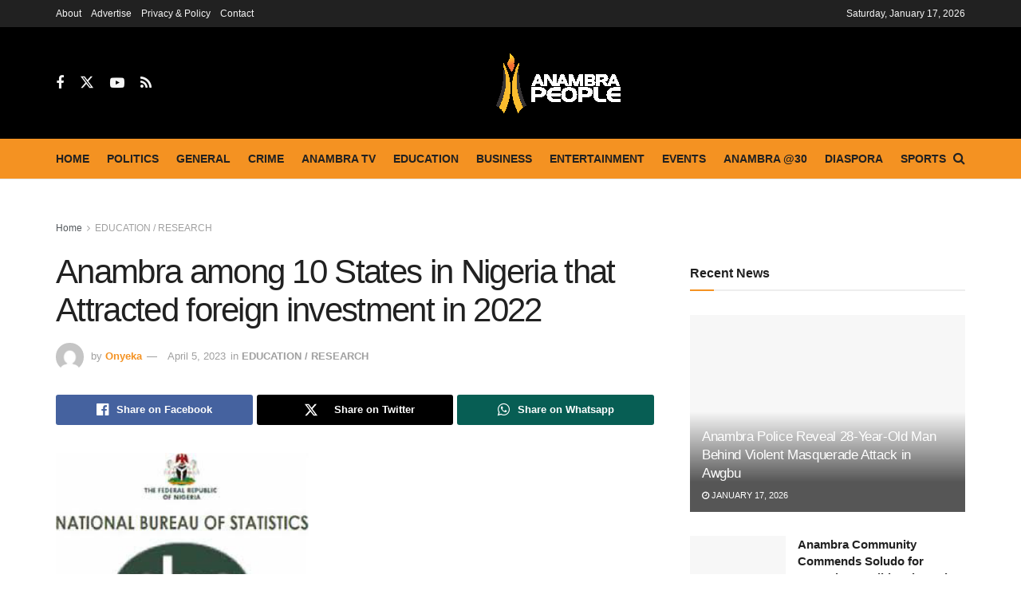

--- FILE ---
content_type: text/html; charset=UTF-8
request_url: https://anambrapeople.com.ng/2023/04/05/anambra-among-10-states-in-nigeria-that-attracted-foreign-investment-in-2022/
body_size: 31307
content:
<!doctype html>
<!--[if lt IE 7]><html class="no-js lt-ie9 lt-ie8 lt-ie7" lang="en-US"> <![endif]-->
<!--[if IE 7]><html class="no-js lt-ie9 lt-ie8" lang="en-US"> <![endif]-->
<!--[if IE 8]><html class="no-js lt-ie9" lang="en-US"> <![endif]-->
<!--[if IE 9]><html class="no-js lt-ie10" lang="en-US"> <![endif]-->
<!--[if gt IE 8]><!--><html class="no-js" lang="en-US"> <!--<![endif]--><head><script data-no-optimize="1">var litespeed_docref=sessionStorage.getItem("litespeed_docref");litespeed_docref&&(Object.defineProperty(document,"referrer",{get:function(){return litespeed_docref}}),sessionStorage.removeItem("litespeed_docref"));</script> <meta http-equiv="Content-Type" content="text/html; charset=UTF-8" /><meta name='viewport' content='width=device-width, initial-scale=1, user-scalable=yes' /><link rel="profile" href="http://gmpg.org/xfn/11" /><link rel="pingback" href="https://anambrapeople.com.ng/xmlrpc.php" /><meta name='robots' content='index, follow, max-image-preview:large, max-snippet:-1, max-video-preview:-1' /><style>img:is([sizes="auto" i], [sizes^="auto," i]) { contain-intrinsic-size: 3000px 1500px }</style> <script type="litespeed/javascript">var jnews_ajax_url='/?ajax-request=jnews'</script> <script type="litespeed/javascript">window.jnews=window.jnews||{},window.jnews.library=window.jnews.library||{},window.jnews.library=function(){"use strict";var e=this;e.win=window,e.doc=document,e.noop=function(){},e.globalBody=e.doc.getElementsByTagName("body")[0],e.globalBody=e.globalBody?e.globalBody:e.doc,e.win.jnewsDataStorage=e.win.jnewsDataStorage||{_storage:new WeakMap,put:function(e,t,n){this._storage.has(e)||this._storage.set(e,new Map),this._storage.get(e).set(t,n)},get:function(e,t){return this._storage.get(e).get(t)},has:function(e,t){return this._storage.has(e)&&this._storage.get(e).has(t)},remove:function(e,t){var n=this._storage.get(e).delete(t);return 0===!this._storage.get(e).size&&this._storage.delete(e),n}},e.windowWidth=function(){return e.win.innerWidth||e.docEl.clientWidth||e.globalBody.clientWidth},e.windowHeight=function(){return e.win.innerHeight||e.docEl.clientHeight||e.globalBody.clientHeight},e.requestAnimationFrame=e.win.requestAnimationFrame||e.win.webkitRequestAnimationFrame||e.win.mozRequestAnimationFrame||e.win.msRequestAnimationFrame||window.oRequestAnimationFrame||function(e){return setTimeout(e,1e3/60)},e.cancelAnimationFrame=e.win.cancelAnimationFrame||e.win.webkitCancelAnimationFrame||e.win.webkitCancelRequestAnimationFrame||e.win.mozCancelAnimationFrame||e.win.msCancelRequestAnimationFrame||e.win.oCancelRequestAnimationFrame||function(e){clearTimeout(e)},e.classListSupport="classList"in document.createElement("_"),e.hasClass=e.classListSupport?function(e,t){return e.classList.contains(t)}:function(e,t){return e.className.indexOf(t)>=0},e.addClass=e.classListSupport?function(t,n){e.hasClass(t,n)||t.classList.add(n)}:function(t,n){e.hasClass(t,n)||(t.className+=" "+n)},e.removeClass=e.classListSupport?function(t,n){e.hasClass(t,n)&&t.classList.remove(n)}:function(t,n){e.hasClass(t,n)&&(t.className=t.className.replace(n,""))},e.objKeys=function(e){var t=[];for(var n in e)Object.prototype.hasOwnProperty.call(e,n)&&t.push(n);return t},e.isObjectSame=function(e,t){var n=!0;return JSON.stringify(e)!==JSON.stringify(t)&&(n=!1),n},e.extend=function(){for(var e,t,n,o=arguments[0]||{},i=1,a=arguments.length;i<a;i++)if(null!==(e=arguments[i]))for(t in e)o!==(n=e[t])&&void 0!==n&&(o[t]=n);return o},e.dataStorage=e.win.jnewsDataStorage,e.isVisible=function(e){return 0!==e.offsetWidth&&0!==e.offsetHeight||e.getBoundingClientRect().length},e.getHeight=function(e){return e.offsetHeight||e.clientHeight||e.getBoundingClientRect().height},e.getWidth=function(e){return e.offsetWidth||e.clientWidth||e.getBoundingClientRect().width},e.supportsPassive=!1;try{var t=Object.defineProperty({},"passive",{get:function(){e.supportsPassive=!0}});"createEvent"in e.doc?e.win.addEventListener("test",null,t):"fireEvent"in e.doc&&e.win.attachEvent("test",null)}catch(e){}e.passiveOption=!!e.supportsPassive&&{passive:!0},e.setStorage=function(e,t){e="jnews-"+e;var n={expired:Math.floor(((new Date).getTime()+432e5)/1e3)};t=Object.assign(n,t);localStorage.setItem(e,JSON.stringify(t))},e.getStorage=function(e){e="jnews-"+e;var t=localStorage.getItem(e);return null!==t&&0<t.length?JSON.parse(localStorage.getItem(e)):{}},e.expiredStorage=function(){var t,n="jnews-";for(var o in localStorage)o.indexOf(n)>-1&&"undefined"!==(t=e.getStorage(o.replace(n,""))).expired&&t.expired<Math.floor((new Date).getTime()/1e3)&&localStorage.removeItem(o)},e.addEvents=function(t,n,o){for(var i in n){var a=["touchstart","touchmove"].indexOf(i)>=0&&!o&&e.passiveOption;"createEvent"in e.doc?t.addEventListener(i,n[i],a):"fireEvent"in e.doc&&t.attachEvent("on"+i,n[i])}},e.removeEvents=function(t,n){for(var o in n)"createEvent"in e.doc?t.removeEventListener(o,n[o]):"fireEvent"in e.doc&&t.detachEvent("on"+o,n[o])},e.triggerEvents=function(t,n,o){var i;o=o||{detail:null};return"createEvent"in e.doc?(!(i=e.doc.createEvent("CustomEvent")||new CustomEvent(n)).initCustomEvent||i.initCustomEvent(n,!0,!1,o),void t.dispatchEvent(i)):"fireEvent"in e.doc?((i=e.doc.createEventObject()).eventType=n,void t.fireEvent("on"+i.eventType,i)):void 0},e.getParents=function(t,n){void 0===n&&(n=e.doc);for(var o=[],i=t.parentNode,a=!1;!a;)if(i){var r=i;r.querySelectorAll(n).length?a=!0:(o.push(r),i=r.parentNode)}else o=[],a=!0;return o},e.forEach=function(e,t,n){for(var o=0,i=e.length;o<i;o++)t.call(n,e[o],o)},e.getText=function(e){return e.innerText||e.textContent},e.setText=function(e,t){var n="object"==typeof t?t.innerText||t.textContent:t;e.innerText&&(e.innerText=n),e.textContent&&(e.textContent=n)},e.httpBuildQuery=function(t){return e.objKeys(t).reduce(function t(n){var o=arguments.length>1&&void 0!==arguments[1]?arguments[1]:null;return function(i,a){var r=n[a];a=encodeURIComponent(a);var s=o?"".concat(o,"[").concat(a,"]"):a;return null==r||"function"==typeof r?(i.push("".concat(s,"=")),i):["number","boolean","string"].includes(typeof r)?(i.push("".concat(s,"=").concat(encodeURIComponent(r))),i):(i.push(e.objKeys(r).reduce(t(r,s),[]).join("&")),i)}}(t),[]).join("&")},e.get=function(t,n,o,i){return o="function"==typeof o?o:e.noop,e.ajax("GET",t,n,o,i)},e.post=function(t,n,o,i){return o="function"==typeof o?o:e.noop,e.ajax("POST",t,n,o,i)},e.ajax=function(t,n,o,i,a){var r=new XMLHttpRequest,s=n,c=e.httpBuildQuery(o);if(t=-1!=["GET","POST"].indexOf(t)?t:"GET",r.open(t,s+("GET"==t?"?"+c:""),!0),"POST"==t&&r.setRequestHeader("Content-type","application/x-www-form-urlencoded"),r.setRequestHeader("X-Requested-With","XMLHttpRequest"),r.onreadystatechange=function(){4===r.readyState&&200<=r.status&&300>r.status&&"function"==typeof i&&i.call(void 0,r.response)},void 0!==a&&!a){return{xhr:r,send:function(){r.send("POST"==t?c:null)}}}return r.send("POST"==t?c:null),{xhr:r}},e.scrollTo=function(t,n,o){function i(e,t,n){this.start=this.position(),this.change=e-this.start,this.currentTime=0,this.increment=20,this.duration=void 0===n?500:n,this.callback=t,this.finish=!1,this.animateScroll()}return Math.easeInOutQuad=function(e,t,n,o){return(e/=o/2)<1?n/2*e*e+t:-n/2*(--e*(e-2)-1)+t},i.prototype.stop=function(){this.finish=!0},i.prototype.move=function(t){e.doc.documentElement.scrollTop=t,e.globalBody.parentNode.scrollTop=t,e.globalBody.scrollTop=t},i.prototype.position=function(){return e.doc.documentElement.scrollTop||e.globalBody.parentNode.scrollTop||e.globalBody.scrollTop},i.prototype.animateScroll=function(){this.currentTime+=this.increment;var t=Math.easeInOutQuad(this.currentTime,this.start,this.change,this.duration);this.move(t),this.currentTime<this.duration&&!this.finish?e.requestAnimationFrame.call(e.win,this.animateScroll.bind(this)):this.callback&&"function"==typeof this.callback&&this.callback()},new i(t,n,o)},e.unwrap=function(t){var n,o=t;e.forEach(t,(function(e,t){n?n+=e:n=e})),o.replaceWith(n)},e.performance={start:function(e){performance.mark(e+"Start")},stop:function(e){performance.mark(e+"End"),performance.measure(e,e+"Start",e+"End")}},e.fps=function(){var t=0,n=0,o=0;!function(){var i=t=0,a=0,r=0,s=document.getElementById("fpsTable"),c=function(t){void 0===document.getElementsByTagName("body")[0]?e.requestAnimationFrame.call(e.win,(function(){c(t)})):document.getElementsByTagName("body")[0].appendChild(t)};null===s&&((s=document.createElement("div")).style.position="fixed",s.style.top="120px",s.style.left="10px",s.style.width="100px",s.style.height="20px",s.style.border="1px solid black",s.style.fontSize="11px",s.style.zIndex="100000",s.style.backgroundColor="white",s.id="fpsTable",c(s));var l=function(){o++,n=Date.now(),(a=(o/(r=(n-t)/1e3)).toPrecision(2))!=i&&(i=a,s.innerHTML=i+"fps"),1<r&&(t=n,o=0),e.requestAnimationFrame.call(e.win,l)};l()}()},e.instr=function(e,t){for(var n=0;n<t.length;n++)if(-1!==e.toLowerCase().indexOf(t[n].toLowerCase()))return!0},e.winLoad=function(t,n){function o(o){if("complete"===e.doc.readyState||"interactive"===e.doc.readyState)return!o||n?setTimeout(t,n||1):t(o),1}o()||e.addEvents(e.win,{load:o})},e.docReady=function(t,n){function o(o){if("complete"===e.doc.readyState||"interactive"===e.doc.readyState)return!o||n?setTimeout(t,n||1):t(o),1}o()||e.addEvents(e.doc,{DOMContentLiteSpeedLoaded:o})},e.fireOnce=function(){e.docReady((function(){e.assets=e.assets||[],e.assets.length&&(e.boot(),e.load_assets())}),50)},e.boot=function(){e.length&&e.doc.querySelectorAll("style[media]").forEach((function(e){"not all"==e.getAttribute("media")&&e.removeAttribute("media")}))},e.create_js=function(t,n){var o=e.doc.createElement("script");switch(o.setAttribute("src",t),n){case"defer":o.setAttribute("defer",!0);break;case"async":o.setAttribute("async",!0);break;case"deferasync":o.setAttribute("defer",!0),o.setAttribute("async",!0)}e.globalBody.appendChild(o)},e.load_assets=function(){"object"==typeof e.assets&&e.forEach(e.assets.slice(0),(function(t,n){var o="";t.defer&&(o+="defer"),t.async&&(o+="async"),e.create_js(t.url,o);var i=e.assets.indexOf(t);i>-1&&e.assets.splice(i,1)})),e.assets=jnewsoption.au_scripts=window.jnewsads=[]},e.setCookie=function(e,t,n){var o="";if(n){var i=new Date;i.setTime(i.getTime()+24*n*60*60*1e3),o="; expires="+i.toUTCString()}document.cookie=e+"="+(t||"")+o+"; path=/"},e.getCookie=function(e){for(var t=e+"=",n=document.cookie.split(";"),o=0;o<n.length;o++){for(var i=n[o];" "==i.charAt(0);)i=i.substring(1,i.length);if(0==i.indexOf(t))return i.substring(t.length,i.length)}return null},e.eraseCookie=function(e){document.cookie=e+"=; Path=/; Expires=Thu, 01 Jan 1970 00:00:01 GMT;"},e.docReady((function(){e.globalBody=e.globalBody==e.doc?e.doc.getElementsByTagName("body")[0]:e.globalBody,e.globalBody=e.globalBody?e.globalBody:e.doc})),e.winLoad((function(){e.winLoad((function(){var t=!1;if(void 0!==window.jnewsadmin)if(void 0!==window.file_version_checker){var n=e.objKeys(window.file_version_checker);n.length?n.forEach((function(e){t||"10.0.4"===window.file_version_checker[e]||(t=!0)})):t=!0}else t=!0;t&&(window.jnewsHelper.getMessage(),window.jnewsHelper.getNotice())}),2500)}))},window.jnews.library=new window.jnews.library</script> <title>Anambra among 10 States in Nigeria that Attracted foreign investment in 2022 - Anambra people magazine</title><link rel="canonical" href="https://anambrapeople.com.ng/2023/04/05/anambra-among-10-states-in-nigeria-that-attracted-foreign-investment-in-2022/" /><meta property="og:locale" content="en_US" /><meta property="og:type" content="article" /><meta property="og:title" content="Anambra among 10 States in Nigeria that Attracted foreign investment in 2022 - Anambra people magazine" /><meta property="og:description" content="A recent report by National Bureau of Statistics has listed Anambra State among the states in Nigeria that attracted foreign investment in 2022, ANAMBRA PEOPLE reports. According to the report, foreign investors ignored 27 states as the value of capital importation into Nigeria fell by 20.5 percent to $5.33 billion in 2022 from $6.70 billion [&hellip;]" /><meta property="og:url" content="https://anambrapeople.com.ng/2023/04/05/anambra-among-10-states-in-nigeria-that-attracted-foreign-investment-in-2022/" /><meta property="og:site_name" content="Anambra people magazine" /><meta property="article:publisher" content="https://web.facebook.com/anambrapeople" /><meta property="article:published_time" content="2023-04-05T21:53:11+00:00" /><meta property="article:modified_time" content="2023-04-05T21:53:13+00:00" /><meta property="og:image" content="https://anambrapeople.com.ng/wp-content/uploads/2023/04/image-18.png" /><meta name="author" content="Onyeka" /><meta name="twitter:card" content="summary_large_image" /><meta name="twitter:creator" content="@anambrapeople" /><meta name="twitter:site" content="@anambrapeople" /><meta name="twitter:label1" content="Written by" /><meta name="twitter:data1" content="Onyeka" /><meta name="twitter:label2" content="Est. reading time" /><meta name="twitter:data2" content="3 minutes" /> <script type="application/ld+json" class="yoast-schema-graph">{"@context":"https://schema.org","@graph":[{"@type":["Article","BlogPosting"],"@id":"https://anambrapeople.com.ng/2023/04/05/anambra-among-10-states-in-nigeria-that-attracted-foreign-investment-in-2022/#article","isPartOf":{"@id":"https://anambrapeople.com.ng/2023/04/05/anambra-among-10-states-in-nigeria-that-attracted-foreign-investment-in-2022/"},"author":{"name":"Onyeka","@id":"https://anambrapeople.com.ng/#/schema/person/c0a7c9ef1a75262be7b04a52ba849ac8"},"headline":"Anambra among 10 States in Nigeria that Attracted foreign investment in 2022","datePublished":"2023-04-05T21:53:11+00:00","dateModified":"2023-04-05T21:53:13+00:00","mainEntityOfPage":{"@id":"https://anambrapeople.com.ng/2023/04/05/anambra-among-10-states-in-nigeria-that-attracted-foreign-investment-in-2022/"},"wordCount":520,"commentCount":0,"publisher":{"@id":"https://anambrapeople.com.ng/#organization"},"image":{"@id":"https://anambrapeople.com.ng/2023/04/05/anambra-among-10-states-in-nigeria-that-attracted-foreign-investment-in-2022/#primaryimage"},"thumbnailUrl":"https://anambrapeople.com.ng/wp-content/uploads/2023/04/image-18.png","keywords":["Anambra State","NBS"],"articleSection":["EDUCATION / RESEARCH"],"inLanguage":"en-US"},{"@type":"WebPage","@id":"https://anambrapeople.com.ng/2023/04/05/anambra-among-10-states-in-nigeria-that-attracted-foreign-investment-in-2022/","url":"https://anambrapeople.com.ng/2023/04/05/anambra-among-10-states-in-nigeria-that-attracted-foreign-investment-in-2022/","name":"Anambra among 10 States in Nigeria that Attracted foreign investment in 2022 - Anambra people magazine","isPartOf":{"@id":"https://anambrapeople.com.ng/#website"},"primaryImageOfPage":{"@id":"https://anambrapeople.com.ng/2023/04/05/anambra-among-10-states-in-nigeria-that-attracted-foreign-investment-in-2022/#primaryimage"},"image":{"@id":"https://anambrapeople.com.ng/2023/04/05/anambra-among-10-states-in-nigeria-that-attracted-foreign-investment-in-2022/#primaryimage"},"thumbnailUrl":"https://anambrapeople.com.ng/wp-content/uploads/2023/04/image-18.png","datePublished":"2023-04-05T21:53:11+00:00","dateModified":"2023-04-05T21:53:13+00:00","breadcrumb":{"@id":"https://anambrapeople.com.ng/2023/04/05/anambra-among-10-states-in-nigeria-that-attracted-foreign-investment-in-2022/#breadcrumb"},"inLanguage":"en-US","potentialAction":[{"@type":"ReadAction","target":["https://anambrapeople.com.ng/2023/04/05/anambra-among-10-states-in-nigeria-that-attracted-foreign-investment-in-2022/"]}]},{"@type":"ImageObject","inLanguage":"en-US","@id":"https://anambrapeople.com.ng/2023/04/05/anambra-among-10-states-in-nigeria-that-attracted-foreign-investment-in-2022/#primaryimage","url":"https://anambrapeople.com.ng/wp-content/uploads/2023/04/image-18.png","contentUrl":"https://anambrapeople.com.ng/wp-content/uploads/2023/04/image-18.png"},{"@type":"BreadcrumbList","@id":"https://anambrapeople.com.ng/2023/04/05/anambra-among-10-states-in-nigeria-that-attracted-foreign-investment-in-2022/#breadcrumb","itemListElement":[{"@type":"ListItem","position":1,"name":"Home","item":"https://anambrapeople.com.ng/"},{"@type":"ListItem","position":2,"name":"BLOGS","item":"https://anambrapeople.com.ng/blogs/"},{"@type":"ListItem","position":3,"name":"Anambra among 10 States in Nigeria that Attracted foreign investment in 2022"}]},{"@type":"WebSite","@id":"https://anambrapeople.com.ng/#website","url":"https://anambrapeople.com.ng/","name":"Anambra people magazine","description":"Inspiring our people, showcasing our culture","publisher":{"@id":"https://anambrapeople.com.ng/#organization"},"potentialAction":[{"@type":"SearchAction","target":{"@type":"EntryPoint","urlTemplate":"https://anambrapeople.com.ng/?s={search_term_string}"},"query-input":{"@type":"PropertyValueSpecification","valueRequired":true,"valueName":"search_term_string"}}],"inLanguage":"en-US"},{"@type":"Organization","@id":"https://anambrapeople.com.ng/#organization","name":"Anambra people","url":"https://anambrapeople.com.ng/","logo":{"@type":"ImageObject","inLanguage":"en-US","@id":"https://anambrapeople.com.ng/#/schema/logo/image/","url":"https://anambrapeople.com.ng/wp-content/uploads/2022/05/Anambra-peoples-logo.png","contentUrl":"https://anambrapeople.com.ng/wp-content/uploads/2022/05/Anambra-peoples-logo.png","width":975,"height":462,"caption":"Anambra people"},"image":{"@id":"https://anambrapeople.com.ng/#/schema/logo/image/"},"sameAs":["https://web.facebook.com/anambrapeople","https://x.com/anambrapeople","https://www.instagram.com/p/CXU7wgMqXtG/?utm_medium=share_sheet"]},{"@type":"Person","@id":"https://anambrapeople.com.ng/#/schema/person/c0a7c9ef1a75262be7b04a52ba849ac8","name":"Onyeka","image":{"@type":"ImageObject","inLanguage":"en-US","@id":"https://anambrapeople.com.ng/#/schema/person/image/","url":"https://anambrapeople.com.ng/wp-content/litespeed/avatar/c999b2f683628124c3af087fcc224eb4.jpg?ver=1768249009","contentUrl":"https://anambrapeople.com.ng/wp-content/litespeed/avatar/c999b2f683628124c3af087fcc224eb4.jpg?ver=1768249009","caption":"Onyeka"},"url":"https://anambrapeople.com.ng/author/ernestrockz/"}]}</script> <link rel='dns-prefetch' href='//www.googletagmanager.com' /><link rel='dns-prefetch' href='//fonts.googleapis.com' /><link rel='dns-prefetch' href='//pagead2.googlesyndication.com' /><link rel='preconnect' href='https://fonts.gstatic.com' /><link rel="alternate" type="application/rss+xml" title="Anambra people magazine &raquo; Feed" href="https://anambrapeople.com.ng/feed/" />
<script id="anamb-ready" type="litespeed/javascript">window.advanced_ads_ready=function(e,a){a=a||"complete";var d=function(e){return"interactive"===a?"loading"!==e:"complete"===e};d(document.readyState)?e():document.addEventListener("readystatechange",(function(a){d(a.target.readyState)&&e()}),{once:"interactive"===a})},window.advanced_ads_ready_queue=window.advanced_ads_ready_queue||[]</script> <link data-optimized="2" rel="stylesheet" href="https://anambrapeople.com.ng/wp-content/litespeed/css/2c8e237fa3e0326747857900870cdbb5.css?ver=01c13" /><style id='classic-theme-styles-inline-css' type='text/css'>/*! This file is auto-generated */
.wp-block-button__link{color:#fff;background-color:#32373c;border-radius:9999px;box-shadow:none;text-decoration:none;padding:calc(.667em + 2px) calc(1.333em + 2px);font-size:1.125em}.wp-block-file__button{background:#32373c;color:#fff;text-decoration:none}</style><style id='global-styles-inline-css' type='text/css'>:root{--wp--preset--aspect-ratio--square: 1;--wp--preset--aspect-ratio--4-3: 4/3;--wp--preset--aspect-ratio--3-4: 3/4;--wp--preset--aspect-ratio--3-2: 3/2;--wp--preset--aspect-ratio--2-3: 2/3;--wp--preset--aspect-ratio--16-9: 16/9;--wp--preset--aspect-ratio--9-16: 9/16;--wp--preset--color--black: #000000;--wp--preset--color--cyan-bluish-gray: #abb8c3;--wp--preset--color--white: #ffffff;--wp--preset--color--pale-pink: #f78da7;--wp--preset--color--vivid-red: #cf2e2e;--wp--preset--color--luminous-vivid-orange: #ff6900;--wp--preset--color--luminous-vivid-amber: #fcb900;--wp--preset--color--light-green-cyan: #7bdcb5;--wp--preset--color--vivid-green-cyan: #00d084;--wp--preset--color--pale-cyan-blue: #8ed1fc;--wp--preset--color--vivid-cyan-blue: #0693e3;--wp--preset--color--vivid-purple: #9b51e0;--wp--preset--gradient--vivid-cyan-blue-to-vivid-purple: linear-gradient(135deg,rgba(6,147,227,1) 0%,rgb(155,81,224) 100%);--wp--preset--gradient--light-green-cyan-to-vivid-green-cyan: linear-gradient(135deg,rgb(122,220,180) 0%,rgb(0,208,130) 100%);--wp--preset--gradient--luminous-vivid-amber-to-luminous-vivid-orange: linear-gradient(135deg,rgba(252,185,0,1) 0%,rgba(255,105,0,1) 100%);--wp--preset--gradient--luminous-vivid-orange-to-vivid-red: linear-gradient(135deg,rgba(255,105,0,1) 0%,rgb(207,46,46) 100%);--wp--preset--gradient--very-light-gray-to-cyan-bluish-gray: linear-gradient(135deg,rgb(238,238,238) 0%,rgb(169,184,195) 100%);--wp--preset--gradient--cool-to-warm-spectrum: linear-gradient(135deg,rgb(74,234,220) 0%,rgb(151,120,209) 20%,rgb(207,42,186) 40%,rgb(238,44,130) 60%,rgb(251,105,98) 80%,rgb(254,248,76) 100%);--wp--preset--gradient--blush-light-purple: linear-gradient(135deg,rgb(255,206,236) 0%,rgb(152,150,240) 100%);--wp--preset--gradient--blush-bordeaux: linear-gradient(135deg,rgb(254,205,165) 0%,rgb(254,45,45) 50%,rgb(107,0,62) 100%);--wp--preset--gradient--luminous-dusk: linear-gradient(135deg,rgb(255,203,112) 0%,rgb(199,81,192) 50%,rgb(65,88,208) 100%);--wp--preset--gradient--pale-ocean: linear-gradient(135deg,rgb(255,245,203) 0%,rgb(182,227,212) 50%,rgb(51,167,181) 100%);--wp--preset--gradient--electric-grass: linear-gradient(135deg,rgb(202,248,128) 0%,rgb(113,206,126) 100%);--wp--preset--gradient--midnight: linear-gradient(135deg,rgb(2,3,129) 0%,rgb(40,116,252) 100%);--wp--preset--font-size--small: 13px;--wp--preset--font-size--medium: 20px;--wp--preset--font-size--large: 36px;--wp--preset--font-size--x-large: 42px;--wp--preset--spacing--20: 0.44rem;--wp--preset--spacing--30: 0.67rem;--wp--preset--spacing--40: 1rem;--wp--preset--spacing--50: 1.5rem;--wp--preset--spacing--60: 2.25rem;--wp--preset--spacing--70: 3.38rem;--wp--preset--spacing--80: 5.06rem;--wp--preset--shadow--natural: 6px 6px 9px rgba(0, 0, 0, 0.2);--wp--preset--shadow--deep: 12px 12px 50px rgba(0, 0, 0, 0.4);--wp--preset--shadow--sharp: 6px 6px 0px rgba(0, 0, 0, 0.2);--wp--preset--shadow--outlined: 6px 6px 0px -3px rgba(255, 255, 255, 1), 6px 6px rgba(0, 0, 0, 1);--wp--preset--shadow--crisp: 6px 6px 0px rgba(0, 0, 0, 1);}:where(.is-layout-flex){gap: 0.5em;}:where(.is-layout-grid){gap: 0.5em;}body .is-layout-flex{display: flex;}.is-layout-flex{flex-wrap: wrap;align-items: center;}.is-layout-flex > :is(*, div){margin: 0;}body .is-layout-grid{display: grid;}.is-layout-grid > :is(*, div){margin: 0;}:where(.wp-block-columns.is-layout-flex){gap: 2em;}:where(.wp-block-columns.is-layout-grid){gap: 2em;}:where(.wp-block-post-template.is-layout-flex){gap: 1.25em;}:where(.wp-block-post-template.is-layout-grid){gap: 1.25em;}.has-black-color{color: var(--wp--preset--color--black) !important;}.has-cyan-bluish-gray-color{color: var(--wp--preset--color--cyan-bluish-gray) !important;}.has-white-color{color: var(--wp--preset--color--white) !important;}.has-pale-pink-color{color: var(--wp--preset--color--pale-pink) !important;}.has-vivid-red-color{color: var(--wp--preset--color--vivid-red) !important;}.has-luminous-vivid-orange-color{color: var(--wp--preset--color--luminous-vivid-orange) !important;}.has-luminous-vivid-amber-color{color: var(--wp--preset--color--luminous-vivid-amber) !important;}.has-light-green-cyan-color{color: var(--wp--preset--color--light-green-cyan) !important;}.has-vivid-green-cyan-color{color: var(--wp--preset--color--vivid-green-cyan) !important;}.has-pale-cyan-blue-color{color: var(--wp--preset--color--pale-cyan-blue) !important;}.has-vivid-cyan-blue-color{color: var(--wp--preset--color--vivid-cyan-blue) !important;}.has-vivid-purple-color{color: var(--wp--preset--color--vivid-purple) !important;}.has-black-background-color{background-color: var(--wp--preset--color--black) !important;}.has-cyan-bluish-gray-background-color{background-color: var(--wp--preset--color--cyan-bluish-gray) !important;}.has-white-background-color{background-color: var(--wp--preset--color--white) !important;}.has-pale-pink-background-color{background-color: var(--wp--preset--color--pale-pink) !important;}.has-vivid-red-background-color{background-color: var(--wp--preset--color--vivid-red) !important;}.has-luminous-vivid-orange-background-color{background-color: var(--wp--preset--color--luminous-vivid-orange) !important;}.has-luminous-vivid-amber-background-color{background-color: var(--wp--preset--color--luminous-vivid-amber) !important;}.has-light-green-cyan-background-color{background-color: var(--wp--preset--color--light-green-cyan) !important;}.has-vivid-green-cyan-background-color{background-color: var(--wp--preset--color--vivid-green-cyan) !important;}.has-pale-cyan-blue-background-color{background-color: var(--wp--preset--color--pale-cyan-blue) !important;}.has-vivid-cyan-blue-background-color{background-color: var(--wp--preset--color--vivid-cyan-blue) !important;}.has-vivid-purple-background-color{background-color: var(--wp--preset--color--vivid-purple) !important;}.has-black-border-color{border-color: var(--wp--preset--color--black) !important;}.has-cyan-bluish-gray-border-color{border-color: var(--wp--preset--color--cyan-bluish-gray) !important;}.has-white-border-color{border-color: var(--wp--preset--color--white) !important;}.has-pale-pink-border-color{border-color: var(--wp--preset--color--pale-pink) !important;}.has-vivid-red-border-color{border-color: var(--wp--preset--color--vivid-red) !important;}.has-luminous-vivid-orange-border-color{border-color: var(--wp--preset--color--luminous-vivid-orange) !important;}.has-luminous-vivid-amber-border-color{border-color: var(--wp--preset--color--luminous-vivid-amber) !important;}.has-light-green-cyan-border-color{border-color: var(--wp--preset--color--light-green-cyan) !important;}.has-vivid-green-cyan-border-color{border-color: var(--wp--preset--color--vivid-green-cyan) !important;}.has-pale-cyan-blue-border-color{border-color: var(--wp--preset--color--pale-cyan-blue) !important;}.has-vivid-cyan-blue-border-color{border-color: var(--wp--preset--color--vivid-cyan-blue) !important;}.has-vivid-purple-border-color{border-color: var(--wp--preset--color--vivid-purple) !important;}.has-vivid-cyan-blue-to-vivid-purple-gradient-background{background: var(--wp--preset--gradient--vivid-cyan-blue-to-vivid-purple) !important;}.has-light-green-cyan-to-vivid-green-cyan-gradient-background{background: var(--wp--preset--gradient--light-green-cyan-to-vivid-green-cyan) !important;}.has-luminous-vivid-amber-to-luminous-vivid-orange-gradient-background{background: var(--wp--preset--gradient--luminous-vivid-amber-to-luminous-vivid-orange) !important;}.has-luminous-vivid-orange-to-vivid-red-gradient-background{background: var(--wp--preset--gradient--luminous-vivid-orange-to-vivid-red) !important;}.has-very-light-gray-to-cyan-bluish-gray-gradient-background{background: var(--wp--preset--gradient--very-light-gray-to-cyan-bluish-gray) !important;}.has-cool-to-warm-spectrum-gradient-background{background: var(--wp--preset--gradient--cool-to-warm-spectrum) !important;}.has-blush-light-purple-gradient-background{background: var(--wp--preset--gradient--blush-light-purple) !important;}.has-blush-bordeaux-gradient-background{background: var(--wp--preset--gradient--blush-bordeaux) !important;}.has-luminous-dusk-gradient-background{background: var(--wp--preset--gradient--luminous-dusk) !important;}.has-pale-ocean-gradient-background{background: var(--wp--preset--gradient--pale-ocean) !important;}.has-electric-grass-gradient-background{background: var(--wp--preset--gradient--electric-grass) !important;}.has-midnight-gradient-background{background: var(--wp--preset--gradient--midnight) !important;}.has-small-font-size{font-size: var(--wp--preset--font-size--small) !important;}.has-medium-font-size{font-size: var(--wp--preset--font-size--medium) !important;}.has-large-font-size{font-size: var(--wp--preset--font-size--large) !important;}.has-x-large-font-size{font-size: var(--wp--preset--font-size--x-large) !important;}
:where(.wp-block-post-template.is-layout-flex){gap: 1.25em;}:where(.wp-block-post-template.is-layout-grid){gap: 1.25em;}
:where(.wp-block-columns.is-layout-flex){gap: 2em;}:where(.wp-block-columns.is-layout-grid){gap: 2em;}
:root :where(.wp-block-pullquote){font-size: 1.5em;line-height: 1.6;}</style><style id='awpa-wp-post-author-styles-inline-css' type='text/css'>.wp_post_author_widget .wp-post-author-meta .awpa-display-name > a:hover,
                body .wp-post-author-wrap .awpa-display-name > a:hover {
                    color: #b81e1e;
                }
                .wp-post-author-meta .wp-post-author-meta-more-posts a.awpa-more-posts:hover, 
                .awpa-review-field .right-star .awpa-rating-button:not(:disabled):hover {
                    color: #b81e1e;
                    border-color: #b81e1e;
                }</style> <script type="litespeed/javascript" data-src="https://anambrapeople.com.ng/wp-includes/js/jquery/jquery.min.js" id="jquery-core-js"></script> 
 <script type="litespeed/javascript" data-src="https://www.googletagmanager.com/gtag/js?id=G-98855N2VP6" id="google_gtagjs-js"></script> <script id="google_gtagjs-js-after" type="litespeed/javascript">window.dataLayer=window.dataLayer||[];function gtag(){dataLayer.push(arguments)}
gtag("set","linker",{"domains":["anambrapeople.com.ng"]});gtag("js",new Date());gtag("set","developer_id.dZTNiMT",!0);gtag("config","G-98855N2VP6")</script> <script></script><link rel="https://api.w.org/" href="https://anambrapeople.com.ng/wp-json/" /><link rel="alternate" title="JSON" type="application/json" href="https://anambrapeople.com.ng/wp-json/wp/v2/posts/10146" /><link rel="EditURI" type="application/rsd+xml" title="RSD" href="https://anambrapeople.com.ng/xmlrpc.php?rsd" /><meta name="generator" content="WordPress 6.8.3" /><link rel='shortlink' href='https://anambrapeople.com.ng/?p=10146' /><link rel="alternate" title="oEmbed (JSON)" type="application/json+oembed" href="https://anambrapeople.com.ng/wp-json/oembed/1.0/embed?url=https%3A%2F%2Fanambrapeople.com.ng%2F2023%2F04%2F05%2Fanambra-among-10-states-in-nigeria-that-attracted-foreign-investment-in-2022%2F" /><link rel="alternate" title="oEmbed (XML)" type="text/xml+oembed" href="https://anambrapeople.com.ng/wp-json/oembed/1.0/embed?url=https%3A%2F%2Fanambrapeople.com.ng%2F2023%2F04%2F05%2Fanambra-among-10-states-in-nigeria-that-attracted-foreign-investment-in-2022%2F&#038;format=xml" /><meta name="generator" content="Site Kit by Google 1.168.0" /><meta name="google-adsense-platform-account" content="ca-host-pub-2644536267352236"><meta name="google-adsense-platform-domain" content="sitekit.withgoogle.com"><meta name="generator" content="Powered by WPBakery Page Builder - drag and drop page builder for WordPress."/> <script type="litespeed/javascript" data-src="https://pagead2.googlesyndication.com/pagead/js/adsbygoogle.js?client=ca-pub-9173119231819319&amp;host=ca-host-pub-2644536267352236" crossorigin="anonymous"></script>  <script type="litespeed/javascript" data-src="https://d3u598arehftfk.cloudfront.net/prebid_hb_3012_23896.js"></script><script  type="litespeed/javascript" data-src="https://pagead2.googlesyndication.com/pagead/js/adsbygoogle.js?client=ca-pub-7672487459651213" crossorigin="anonymous"></script><script type='application/ld+json'>{"@context":"http:\/\/schema.org","@type":"Organization","@id":"https:\/\/anambrapeople.com.ng\/#organization","url":"https:\/\/anambrapeople.com.ng\/","name":"","logo":{"@type":"ImageObject","url":""},"sameAs":["http:\/\/facebook.com","http:\/\/twitter.com","https:\/\/plus.google.com\/ Jegtheme","http:\/\/youtube.com","http:\/\/jnews.jegtheme.com\/default\/feed\/"]}</script> <script type='application/ld+json'>{"@context":"http:\/\/schema.org","@type":"WebSite","@id":"https:\/\/anambrapeople.com.ng\/#website","url":"https:\/\/anambrapeople.com.ng\/","name":"","potentialAction":{"@type":"SearchAction","target":"https:\/\/anambrapeople.com.ng\/?s={search_term_string}","query-input":"required name=search_term_string"}}</script> <link rel="icon" href="https://anambrapeople.com.ng/wp-content/uploads/2023/11/cropped-AnambraCON-32x32.png" sizes="32x32" /><link rel="icon" href="https://anambrapeople.com.ng/wp-content/uploads/2023/11/cropped-AnambraCON-192x192.png" sizes="192x192" /><link rel="apple-touch-icon" href="https://anambrapeople.com.ng/wp-content/uploads/2023/11/cropped-AnambraCON-180x180.png" /><meta name="msapplication-TileImage" content="https://anambrapeople.com.ng/wp-content/uploads/2023/11/cropped-AnambraCON-270x270.png" /><style id="jeg_dynamic_css" type="text/css" data-type="jeg_custom-css">body { --j-accent-color : #f49222; } a, .jeg_menu_style_5>li>a:hover, .jeg_menu_style_5>li.sfHover>a, .jeg_menu_style_5>li.current-menu-item>a, .jeg_menu_style_5>li.current-menu-ancestor>a, .jeg_navbar .jeg_menu:not(.jeg_main_menu)>li>a:hover, .jeg_midbar .jeg_menu:not(.jeg_main_menu)>li>a:hover, .jeg_side_tabs li.active, .jeg_block_heading_5 strong, .jeg_block_heading_6 strong, .jeg_block_heading_7 strong, .jeg_block_heading_8 strong, .jeg_subcat_list li a:hover, .jeg_subcat_list li button:hover, .jeg_pl_lg_7 .jeg_thumb .jeg_post_category a, .jeg_pl_xs_2:before, .jeg_pl_xs_4 .jeg_postblock_content:before, .jeg_postblock .jeg_post_title a:hover, .jeg_hero_style_6 .jeg_post_title a:hover, .jeg_sidefeed .jeg_pl_xs_3 .jeg_post_title a:hover, .widget_jnews_popular .jeg_post_title a:hover, .jeg_meta_author a, .widget_archive li a:hover, .widget_pages li a:hover, .widget_meta li a:hover, .widget_recent_entries li a:hover, .widget_rss li a:hover, .widget_rss cite, .widget_categories li a:hover, .widget_categories li.current-cat>a, #breadcrumbs a:hover, .jeg_share_count .counts, .commentlist .bypostauthor>.comment-body>.comment-author>.fn, span.required, .jeg_review_title, .bestprice .price, .authorlink a:hover, .jeg_vertical_playlist .jeg_video_playlist_play_icon, .jeg_vertical_playlist .jeg_video_playlist_item.active .jeg_video_playlist_thumbnail:before, .jeg_horizontal_playlist .jeg_video_playlist_play, .woocommerce li.product .pricegroup .button, .widget_display_forums li a:hover, .widget_display_topics li:before, .widget_display_replies li:before, .widget_display_views li:before, .bbp-breadcrumb a:hover, .jeg_mobile_menu li.sfHover>a, .jeg_mobile_menu li a:hover, .split-template-6 .pagenum, .jeg_mobile_menu_style_5>li>a:hover, .jeg_mobile_menu_style_5>li.sfHover>a, .jeg_mobile_menu_style_5>li.current-menu-item>a, .jeg_mobile_menu_style_5>li.current-menu-ancestor>a, .jeg_mobile_menu.jeg_menu_dropdown li.open > div > a { color : #f49222; } .jeg_menu_style_1>li>a:before, .jeg_menu_style_2>li>a:before, .jeg_menu_style_3>li>a:before, .jeg_side_toggle, .jeg_slide_caption .jeg_post_category a, .jeg_slider_type_1_wrapper .tns-controls button.tns-next, .jeg_block_heading_1 .jeg_block_title span, .jeg_block_heading_2 .jeg_block_title span, .jeg_block_heading_3, .jeg_block_heading_4 .jeg_block_title span, .jeg_block_heading_6:after, .jeg_pl_lg_box .jeg_post_category a, .jeg_pl_md_box .jeg_post_category a, .jeg_readmore:hover, .jeg_thumb .jeg_post_category a, .jeg_block_loadmore a:hover, .jeg_postblock.alt .jeg_block_loadmore a:hover, .jeg_block_loadmore a.active, .jeg_postblock_carousel_2 .jeg_post_category a, .jeg_heroblock .jeg_post_category a, .jeg_pagenav_1 .page_number.active, .jeg_pagenav_1 .page_number.active:hover, input[type="submit"], .btn, .button, .widget_tag_cloud a:hover, .popularpost_item:hover .jeg_post_title a:before, .jeg_splitpost_4 .page_nav, .jeg_splitpost_5 .page_nav, .jeg_post_via a:hover, .jeg_post_source a:hover, .jeg_post_tags a:hover, .comment-reply-title small a:before, .comment-reply-title small a:after, .jeg_storelist .productlink, .authorlink li.active a:before, .jeg_footer.dark .socials_widget:not(.nobg) a:hover .fa,.jeg_footer.dark .socials_widget:not(.nobg) a:hover span.jeg-icon, div.jeg_breakingnews_title, .jeg_overlay_slider_bottom_wrapper .tns-controls button, .jeg_overlay_slider_bottom_wrapper .tns-controls button:hover, .jeg_vertical_playlist .jeg_video_playlist_current, .woocommerce span.onsale, .woocommerce #respond input#submit:hover, .woocommerce a.button:hover, .woocommerce button.button:hover, .woocommerce input.button:hover, .woocommerce #respond input#submit.alt, .woocommerce a.button.alt, .woocommerce button.button.alt, .woocommerce input.button.alt, .jeg_popup_post .caption, .jeg_footer.dark input[type="submit"], .jeg_footer.dark .btn, .jeg_footer.dark .button, .footer_widget.widget_tag_cloud a:hover, .jeg_inner_content .content-inner .jeg_post_category a:hover, #buddypress .standard-form button, #buddypress a.button, #buddypress input[type="submit"], #buddypress input[type="button"], #buddypress input[type="reset"], #buddypress ul.button-nav li a, #buddypress .generic-button a, #buddypress .generic-button button, #buddypress .comment-reply-link, #buddypress a.bp-title-button, #buddypress.buddypress-wrap .members-list li .user-update .activity-read-more a, div#buddypress .standard-form button:hover, div#buddypress a.button:hover, div#buddypress input[type="submit"]:hover, div#buddypress input[type="button"]:hover, div#buddypress input[type="reset"]:hover, div#buddypress ul.button-nav li a:hover, div#buddypress .generic-button a:hover, div#buddypress .generic-button button:hover, div#buddypress .comment-reply-link:hover, div#buddypress a.bp-title-button:hover, div#buddypress.buddypress-wrap .members-list li .user-update .activity-read-more a:hover, #buddypress #item-nav .item-list-tabs ul li a:before, .jeg_inner_content .jeg_meta_container .follow-wrapper a { background-color : #f49222; } .jeg_block_heading_7 .jeg_block_title span, .jeg_readmore:hover, .jeg_block_loadmore a:hover, .jeg_block_loadmore a.active, .jeg_pagenav_1 .page_number.active, .jeg_pagenav_1 .page_number.active:hover, .jeg_pagenav_3 .page_number:hover, .jeg_prevnext_post a:hover h3, .jeg_overlay_slider .jeg_post_category, .jeg_sidefeed .jeg_post.active, .jeg_vertical_playlist.jeg_vertical_playlist .jeg_video_playlist_item.active .jeg_video_playlist_thumbnail img, .jeg_horizontal_playlist .jeg_video_playlist_item.active { border-color : #f49222; } .jeg_tabpost_nav li.active, .woocommerce div.product .woocommerce-tabs ul.tabs li.active, .jeg_mobile_menu_style_1>li.current-menu-item a, .jeg_mobile_menu_style_1>li.current-menu-ancestor a, .jeg_mobile_menu_style_2>li.current-menu-item::after, .jeg_mobile_menu_style_2>li.current-menu-ancestor::after, .jeg_mobile_menu_style_3>li.current-menu-item::before, .jeg_mobile_menu_style_3>li.current-menu-ancestor::before { border-bottom-color : #f49222; } .jeg_post_share .jeg-icon svg { fill : #f49222; } .jeg_midbar, .jeg_midbar.dark { background-color : #000000; } .jeg_header .jeg_bottombar.jeg_navbar_wrapper:not(.jeg_navbar_boxed), .jeg_header .jeg_bottombar.jeg_navbar_boxed .jeg_nav_row { background : #f49222; } .jeg_header .jeg_bottombar, .jeg_header .jeg_bottombar.jeg_navbar_dark, .jeg_bottombar.jeg_navbar_boxed .jeg_nav_row, .jeg_bottombar.jeg_navbar_dark.jeg_navbar_boxed .jeg_nav_row { border-top-width : 0px; } .jeg_header .socials_widget > a > i.fa:before { color : #f5f5f5; } .jeg_header .socials_widget.nobg > a > i > span.jeg-icon svg { fill : #f5f5f5; } .jeg_header .socials_widget.nobg > a > span.jeg-icon svg { fill : #f5f5f5; } .jeg_header .socials_widget > a > span.jeg-icon svg { fill : #f5f5f5; } .jeg_header .socials_widget > a > i > span.jeg-icon svg { fill : #f5f5f5; } body,input,textarea,select,.chosen-container-single .chosen-single,.btn,.button { font-family: Roboto,Helvetica,Arial,sans-serif; } .jeg_post_title, .entry-header .jeg_post_title, .jeg_single_tpl_2 .entry-header .jeg_post_title, .jeg_single_tpl_3 .entry-header .jeg_post_title, .jeg_single_tpl_6 .entry-header .jeg_post_title, .jeg_content .jeg_custom_title_wrapper .jeg_post_title { font-family: Roboto,Helvetica,Arial,sans-serif;font-weight : 500; font-style : normal;  } .jeg_post_excerpt p, .content-inner p { font-family: Roboto,Helvetica,Arial,sans-serif;font-weight : 400; font-style : normal;  }</style><style type="text/css">.no_thumbnail .jeg_thumb,
					.thumbnail-container.no_thumbnail {
					    display: none !important;
					}
					.jeg_search_result .jeg_pl_xs_3.no_thumbnail .jeg_postblock_content,
					.jeg_sidefeed .jeg_pl_xs_3.no_thumbnail .jeg_postblock_content,
					.jeg_pl_sm.no_thumbnail .jeg_postblock_content {
					    margin-left: 0;
					}
					.jeg_postblock_11 .no_thumbnail .jeg_postblock_content,
					.jeg_postblock_12 .no_thumbnail .jeg_postblock_content,
					.jeg_postblock_12.jeg_col_3o3 .no_thumbnail .jeg_postblock_content  {
					    margin-top: 0;
					}
					.jeg_postblock_15 .jeg_pl_md_box.no_thumbnail .jeg_postblock_content,
					.jeg_postblock_19 .jeg_pl_md_box.no_thumbnail .jeg_postblock_content,
					.jeg_postblock_24 .jeg_pl_md_box.no_thumbnail .jeg_postblock_content,
					.jeg_sidefeed .jeg_pl_md_box .jeg_postblock_content {
					    position: relative;
					}
					.jeg_postblock_carousel_2 .no_thumbnail .jeg_post_title a,
					.jeg_postblock_carousel_2 .no_thumbnail .jeg_post_title a:hover,
					.jeg_postblock_carousel_2 .no_thumbnail .jeg_post_meta .fa {
					    color: #212121 !important;
					} 
					.jnews-dark-mode .jeg_postblock_carousel_2 .no_thumbnail .jeg_post_title a,
					.jnews-dark-mode .jeg_postblock_carousel_2 .no_thumbnail .jeg_post_title a:hover,
					.jnews-dark-mode .jeg_postblock_carousel_2 .no_thumbnail .jeg_post_meta .fa {
					    color: #fff !important;
					}</style><noscript><style>.wpb_animate_when_almost_visible { opacity: 1; }</style></noscript></head><body class="wp-singular post-template-default single single-post postid-10146 single-format-standard wp-embed-responsive wp-theme-jnews jeg_toggle_light jeg_single_tpl_1 jnews jsc_normal wpb-js-composer js-comp-ver-7.3 vc_responsive aa-prefix-anamb-"><div class="jeg_ad jeg_ad_top jnews_header_top_ads"><div class='ads-wrapper  '></div></div><div class="jeg_viewport"><div class="jeg_header_wrapper"><div class="jeg_header_instagram_wrapper"></div><div class="jeg_header normal"><div class="jeg_topbar jeg_container jeg_navbar_wrapper dark"><div class="container"><div class="jeg_nav_row"><div class="jeg_nav_col jeg_nav_left  jeg_nav_grow"><div class="item_wrap jeg_nav_alignleft"><div class="jeg_nav_item"><ul class="jeg_menu jeg_top_menu"><li id="menu-item-14610" class="menu-item menu-item-type-custom menu-item-object-custom menu-item-14610"><a href="#">About</a></li><li id="menu-item-14611" class="menu-item menu-item-type-custom menu-item-object-custom menu-item-14611"><a href="#">Advertise</a></li><li id="menu-item-14612" class="menu-item menu-item-type-custom menu-item-object-custom menu-item-14612"><a href="#">Privacy &#038; Policy</a></li><li id="menu-item-14613" class="menu-item menu-item-type-custom menu-item-object-custom menu-item-14613"><a href="#">Contact</a></li></ul></div></div></div><div class="jeg_nav_col jeg_nav_center  jeg_nav_normal"><div class="item_wrap jeg_nav_aligncenter"></div></div><div class="jeg_nav_col jeg_nav_right  jeg_nav_normal"><div class="item_wrap jeg_nav_alignright"><div class="jeg_nav_item jeg_top_date">
Saturday, January 17, 2026</div></div></div></div></div></div><div class="jeg_midbar jeg_container jeg_navbar_wrapper normal"><div class="container"><div class="jeg_nav_row"><div class="jeg_nav_col jeg_nav_left jeg_nav_normal"><div class="item_wrap jeg_nav_alignleft"><div
class="jeg_nav_item socials_widget jeg_social_icon_block nobg">
<a href="http://facebook.com" target='_blank' rel='external noopener nofollow'  aria-label="Find us on Facebook" class="jeg_facebook"><i class="fa fa-facebook"></i> </a><a href="http://twitter.com" target='_blank' rel='external noopener nofollow'  aria-label="Find us on Twitter" class="jeg_twitter"><i class="fa fa-twitter"><span class="jeg-icon icon-twitter"><svg xmlns="http://www.w3.org/2000/svg" height="1em" viewBox="0 0 512 512"><path d="M389.2 48h70.6L305.6 224.2 487 464H345L233.7 318.6 106.5 464H35.8L200.7 275.5 26.8 48H172.4L272.9 180.9 389.2 48zM364.4 421.8h39.1L151.1 88h-42L364.4 421.8z"/></svg></span></i> </a><a href="http://youtube.com" target='_blank' rel='external noopener nofollow'  aria-label="Find us on Youtube" class="jeg_youtube"><i class="fa fa-youtube-play"></i> </a><a href="http://jnews.jegtheme.com/default/feed/" target='_blank' rel='external noopener nofollow'  aria-label="Find us on RSS" class="jeg_rss"><i class="fa fa-rss"></i> </a></div></div></div><div class="jeg_nav_col jeg_nav_center jeg_nav_grow"><div class="item_wrap jeg_nav_aligncenter"><div class="jeg_nav_item jeg_logo jeg_desktop_logo"><div class="site-title">
<a href="https://anambrapeople.com.ng/" aria-label="Visit Homepage" style="padding: 0 0 0 0;">
<img data-lazyloaded="1" src="[data-uri]" class='jeg_logo_img' data-src="https://anambrapeople.com.ng/wp-content/uploads/2023/11/Anambra-peoples-logo-4.png"  alt="Anambra people magazine"data-light-src="https://anambrapeople.com.ng/wp-content/uploads/2023/11/Anambra-peoples-logo-4.png" data-light-srcset="https://anambrapeople.com.ng/wp-content/uploads/2023/11/Anambra-peoples-logo-4.png 1x,  2x" data-dark-src="https://anambrapeople.com.ng/wp-content/uploads/2023/11/Anambra-peoples-logo-4.png" data-dark-srcset="https://anambrapeople.com.ng/wp-content/uploads/2023/11/Anambra-peoples-logo-4.png 1x, https://anambrapeople.com.ng/wp-content/uploads/2023/11/Anambra-peoples-logo-4.png 2x"width="156" height="75">			</a></div></div></div></div><div class="jeg_nav_col jeg_nav_right jeg_nav_normal"><div class="item_wrap jeg_nav_alignright"></div></div></div></div></div><div class="jeg_bottombar jeg_navbar jeg_container jeg_navbar_wrapper jeg_navbar_normal jeg_navbar_normal"><div class="container"><div class="jeg_nav_row"><div class="jeg_nav_col jeg_nav_left jeg_nav_grow"><div class="item_wrap jeg_nav_alignleft"><div class="jeg_nav_item jeg_main_menu_wrapper"><div class="jeg_mainmenu_wrap"><ul class="jeg_menu jeg_main_menu jeg_menu_style_1" data-animation="animate"><li id="menu-item-14728" class="menu-item menu-item-type-custom menu-item-object-custom menu-item-home menu-item-14728 bgnav" data-item-row="default" ><a href="https://anambrapeople.com.ng">Home</a></li><li id="menu-item-14729" class="menu-item menu-item-type-taxonomy menu-item-object-category menu-item-14729 bgnav" data-item-row="default" ><a href="https://anambrapeople.com.ng/category/politics/">POLITICS</a></li><li id="menu-item-14730" class="menu-item menu-item-type-taxonomy menu-item-object-category menu-item-14730 bgnav" data-item-row="default" ><a href="https://anambrapeople.com.ng/category/breaking-news/">GENERAL</a></li><li id="menu-item-14731" class="menu-item menu-item-type-taxonomy menu-item-object-category menu-item-14731 bgnav" data-item-row="default" ><a href="https://anambrapeople.com.ng/category/insecurity-in-anambra-state-crime-and-insecurity/">CRIME</a></li><li id="menu-item-14732" class="menu-item menu-item-type-taxonomy menu-item-object-category menu-item-14732 bgnav" data-item-row="default" ><a href="https://anambrapeople.com.ng/category/anambra-tv/">ANAMBRA TV</a></li><li id="menu-item-14733" class="menu-item menu-item-type-taxonomy menu-item-object-category current-post-ancestor current-menu-parent current-post-parent menu-item-14733 bgnav" data-item-row="default" ><a href="https://anambrapeople.com.ng/category/education-in-anambra/">EDUCATION</a></li><li id="menu-item-14734" class="menu-item menu-item-type-taxonomy menu-item-object-category menu-item-14734 bgnav" data-item-row="default" ><a href="https://anambrapeople.com.ng/category/business-entrepreneurship/">BUSINESS</a></li><li id="menu-item-14735" class="menu-item menu-item-type-taxonomy menu-item-object-category menu-item-14735 bgnav" data-item-row="default" ><a href="https://anambrapeople.com.ng/category/entertainment/">ENTERTAINMENT</a></li><li id="menu-item-14736" class="menu-item menu-item-type-taxonomy menu-item-object-category menu-item-14736 bgnav" data-item-row="default" ><a href="https://anambrapeople.com.ng/category/anambra-events/">EVENTS</a></li><li id="menu-item-14737" class="menu-item menu-item-type-taxonomy menu-item-object-category menu-item-14737 bgnav" data-item-row="default" ><a href="https://anambrapeople.com.ng/category/anambra-30/">ANAMBRA @30</a></li><li id="menu-item-14738" class="menu-item menu-item-type-taxonomy menu-item-object-category menu-item-14738 bgnav" data-item-row="default" ><a href="https://anambrapeople.com.ng/category/diaspora/">DIASPORA</a></li><li id="menu-item-14739" class="menu-item menu-item-type-taxonomy menu-item-object-category menu-item-14739 bgnav" data-item-row="default" ><a href="https://anambrapeople.com.ng/category/sports-and-physical-fitness/">Sports</a></li></ul></div></div></div></div><div class="jeg_nav_col jeg_nav_center jeg_nav_normal"><div class="item_wrap jeg_nav_aligncenter"></div></div><div class="jeg_nav_col jeg_nav_right jeg_nav_normal"><div class="item_wrap jeg_nav_alignright"><div class="jeg_nav_item jeg_search_wrapper search_icon jeg_search_popup_expand">
<a href="#" class="jeg_search_toggle" aria-label="Search Button"><i class="fa fa-search"></i></a><form action="https://anambrapeople.com.ng/" method="get" class="jeg_search_form" target="_top">
<input name="s" class="jeg_search_input" placeholder="Search..." type="text" value="" autocomplete="off">
<button aria-label="Search Button" type="submit" class="jeg_search_button btn"><i class="fa fa-search"></i></button></form><div class="jeg_search_result jeg_search_hide with_result"><div class="search-result-wrapper"></div><div class="search-link search-noresult">
No Result</div><div class="search-link search-all-button">
<i class="fa fa-search"></i> View All Result</div></div></div></div></div></div></div></div></div></div><div class="jeg_header_sticky"><div class="sticky_blankspace"></div><div class="jeg_header normal"><div class="jeg_container"><div data-mode="scroll" class="jeg_stickybar jeg_navbar jeg_navbar_wrapper jeg_navbar_normal jeg_navbar_normal"><div class="container"><div class="jeg_nav_row"><div class="jeg_nav_col jeg_nav_left jeg_nav_grow"><div class="item_wrap jeg_nav_alignleft"><div class="jeg_nav_item jeg_main_menu_wrapper"><div class="jeg_mainmenu_wrap"><ul class="jeg_menu jeg_main_menu jeg_menu_style_1" data-animation="animate"><li id="menu-item-14728" class="menu-item menu-item-type-custom menu-item-object-custom menu-item-home menu-item-14728 bgnav" data-item-row="default" ><a href="https://anambrapeople.com.ng">Home</a></li><li id="menu-item-14729" class="menu-item menu-item-type-taxonomy menu-item-object-category menu-item-14729 bgnav" data-item-row="default" ><a href="https://anambrapeople.com.ng/category/politics/">POLITICS</a></li><li id="menu-item-14730" class="menu-item menu-item-type-taxonomy menu-item-object-category menu-item-14730 bgnav" data-item-row="default" ><a href="https://anambrapeople.com.ng/category/breaking-news/">GENERAL</a></li><li id="menu-item-14731" class="menu-item menu-item-type-taxonomy menu-item-object-category menu-item-14731 bgnav" data-item-row="default" ><a href="https://anambrapeople.com.ng/category/insecurity-in-anambra-state-crime-and-insecurity/">CRIME</a></li><li id="menu-item-14732" class="menu-item menu-item-type-taxonomy menu-item-object-category menu-item-14732 bgnav" data-item-row="default" ><a href="https://anambrapeople.com.ng/category/anambra-tv/">ANAMBRA TV</a></li><li id="menu-item-14733" class="menu-item menu-item-type-taxonomy menu-item-object-category current-post-ancestor current-menu-parent current-post-parent menu-item-14733 bgnav" data-item-row="default" ><a href="https://anambrapeople.com.ng/category/education-in-anambra/">EDUCATION</a></li><li id="menu-item-14734" class="menu-item menu-item-type-taxonomy menu-item-object-category menu-item-14734 bgnav" data-item-row="default" ><a href="https://anambrapeople.com.ng/category/business-entrepreneurship/">BUSINESS</a></li><li id="menu-item-14735" class="menu-item menu-item-type-taxonomy menu-item-object-category menu-item-14735 bgnav" data-item-row="default" ><a href="https://anambrapeople.com.ng/category/entertainment/">ENTERTAINMENT</a></li><li id="menu-item-14736" class="menu-item menu-item-type-taxonomy menu-item-object-category menu-item-14736 bgnav" data-item-row="default" ><a href="https://anambrapeople.com.ng/category/anambra-events/">EVENTS</a></li><li id="menu-item-14737" class="menu-item menu-item-type-taxonomy menu-item-object-category menu-item-14737 bgnav" data-item-row="default" ><a href="https://anambrapeople.com.ng/category/anambra-30/">ANAMBRA @30</a></li><li id="menu-item-14738" class="menu-item menu-item-type-taxonomy menu-item-object-category menu-item-14738 bgnav" data-item-row="default" ><a href="https://anambrapeople.com.ng/category/diaspora/">DIASPORA</a></li><li id="menu-item-14739" class="menu-item menu-item-type-taxonomy menu-item-object-category menu-item-14739 bgnav" data-item-row="default" ><a href="https://anambrapeople.com.ng/category/sports-and-physical-fitness/">Sports</a></li></ul></div></div></div></div><div class="jeg_nav_col jeg_nav_center jeg_nav_normal"><div class="item_wrap jeg_nav_aligncenter"></div></div><div class="jeg_nav_col jeg_nav_right jeg_nav_normal"><div class="item_wrap jeg_nav_alignright"><div class="jeg_nav_item jeg_search_wrapper search_icon jeg_search_popup_expand">
<a href="#" class="jeg_search_toggle" aria-label="Search Button"><i class="fa fa-search"></i></a><form action="https://anambrapeople.com.ng/" method="get" class="jeg_search_form" target="_top">
<input name="s" class="jeg_search_input" placeholder="Search..." type="text" value="" autocomplete="off">
<button aria-label="Search Button" type="submit" class="jeg_search_button btn"><i class="fa fa-search"></i></button></form><div class="jeg_search_result jeg_search_hide with_result"><div class="search-result-wrapper"></div><div class="search-link search-noresult">
No Result</div><div class="search-link search-all-button">
<i class="fa fa-search"></i> View All Result</div></div></div></div></div></div></div></div></div></div></div><div class="jeg_navbar_mobile_wrapper"><div class="jeg_navbar_mobile" data-mode="scroll"><div class="jeg_mobile_bottombar jeg_mobile_midbar jeg_container dark"><div class="container"><div class="jeg_nav_row"><div class="jeg_nav_col jeg_nav_left jeg_nav_normal"><div class="item_wrap jeg_nav_alignleft"><div class="jeg_nav_item">
<a href="#" aria-label="Show Menu" class="toggle_btn jeg_mobile_toggle"><i class="fa fa-bars"></i></a></div></div></div><div class="jeg_nav_col jeg_nav_center jeg_nav_grow"><div class="item_wrap jeg_nav_aligncenter"><div class="jeg_nav_item jeg_mobile_logo"><div class="site-title">
<a href="https://anambrapeople.com.ng/" aria-label="Visit Homepage">
<img data-lazyloaded="1" src="[data-uri]" class='jeg_logo_img' data-src="https://anambrapeople.com.ng/wp-content/uploads/2023/11/Anambra-peoples-logo-4.png" data-srcset="https://anambrapeople.com.ng/wp-content/uploads/2023/11/Anambra-peoples-logo-4.png 1x, https://anambrapeople.com.ng/wp-content/uploads/2023/11/Anambra-peoples-logo-4.png 2x" alt="Anambra people magazine"data-light-src="https://anambrapeople.com.ng/wp-content/uploads/2023/11/Anambra-peoples-logo-4.png" data-light-srcset="https://anambrapeople.com.ng/wp-content/uploads/2023/11/Anambra-peoples-logo-4.png 1x, https://anambrapeople.com.ng/wp-content/uploads/2023/11/Anambra-peoples-logo-4.png 2x" data-dark-src="" data-dark-srcset=" 1x,  2x"width="156" height="75">			</a></div></div></div></div><div class="jeg_nav_col jeg_nav_right jeg_nav_normal"><div class="item_wrap jeg_nav_alignright"><div class="jeg_nav_item jeg_search_wrapper jeg_search_popup_expand">
<a href="#" aria-label="Search Button" class="jeg_search_toggle"><i class="fa fa-search"></i></a><form action="https://anambrapeople.com.ng/" method="get" class="jeg_search_form" target="_top">
<input name="s" class="jeg_search_input" placeholder="Search..." type="text" value="" autocomplete="off">
<button aria-label="Search Button" type="submit" class="jeg_search_button btn"><i class="fa fa-search"></i></button></form><div class="jeg_search_result jeg_search_hide with_result"><div class="search-result-wrapper"></div><div class="search-link search-noresult">
No Result</div><div class="search-link search-all-button">
<i class="fa fa-search"></i> View All Result</div></div></div></div></div></div></div></div></div><div class="sticky_blankspace" style="height: 60px;"></div></div><div class="jeg_ad jeg_ad_top jnews_header_bottom_ads"><div class='ads-wrapper  '><div class='ads_code'><script type="litespeed/javascript" data-src="https://pagead2.googlesyndication.com/pagead/js/adsbygoogle.js?client=ca-pub-7672487459651213"
     crossorigin="anonymous"></script> 
<ins class="adsbygoogle"
style="display:block"
data-ad-client="ca-pub-7672487459651213"
data-ad-slot="6565250258"
data-ad-format="auto"
data-full-width-responsive="true"></ins> <script type="litespeed/javascript">(adsbygoogle=window.adsbygoogle||[]).push({})</script></div></div></div><div class="post-wrapper"><div class="post-wrap" ><div class="jeg_main "><div class="jeg_container"><div class="jeg_content jeg_singlepage"><div class="container"><div class="jeg_ad jeg_article jnews_article_top_ads"><div class='ads-wrapper  '><div class='ads_code'><script type="litespeed/javascript">atOptions={'key':'a7327379591906a11a134f0c44bcd0b9','format':'iframe','height':90,'width':728,'params':{}}</script> </div></div></div><div class="row"><div class="jeg_main_content col-md-8"><div class="jeg_inner_content"><div class="jeg_breadcrumbs jeg_breadcrumb_container"><div id="breadcrumbs"><span class="">
<a href="https://anambrapeople.com.ng">Home</a>
</span><i class="fa fa-angle-right"></i><span class="breadcrumb_last_link">
<a href="https://anambrapeople.com.ng/category/education-in-anambra/">EDUCATION / RESEARCH</a>
</span></div></div><div class="entry-header"><h1 class="jeg_post_title">Anambra among 10 States in Nigeria that Attracted foreign investment in 2022</h1><div class="jeg_meta_container"><div class="jeg_post_meta jeg_post_meta_1"><div class="meta_left"><div class="jeg_meta_author">
<img data-lazyloaded="1" src="[data-uri]" alt='Onyeka' data-src='https://anambrapeople.com.ng/wp-content/litespeed/avatar/3830f98bb3d2cb3faa8a78a878656322.jpg?ver=1768249009' data-srcset='https://anambrapeople.com.ng/wp-content/litespeed/avatar/0341ec9a002fcb1801b19454fc6ae9a5.jpg?ver=1768249009 2x' class='avatar avatar-80 photo' height='80' width='80' decoding='async'/>					<span class="meta_text">by</span>
<a href="https://anambrapeople.com.ng/author/ernestrockz/">Onyeka</a></div><div class="jeg_meta_date">
<a href="https://anambrapeople.com.ng/2023/04/05/anambra-among-10-states-in-nigeria-that-attracted-foreign-investment-in-2022/">April 5, 2023</a></div><div class="jeg_meta_category">
<span><span class="meta_text">in</span>
<a href="https://anambrapeople.com.ng/category/education-in-anambra/" rel="category tag">EDUCATION / RESEARCH</a>				</span></div></div><div class="meta_right"></div></div></div></div><div  class="jeg_featured featured_image "></div><div class="jeg_share_top_container"><div class="jeg_share_button clearfix"><div class="jeg_share_stats"></div><div class="jeg_sharelist">
<a href="http://www.facebook.com/sharer.php?u=https%3A%2F%2Fanambrapeople.com.ng%2F2023%2F04%2F05%2Fanambra-among-10-states-in-nigeria-that-attracted-foreign-investment-in-2022%2F" rel='nofollow' aria-label='Share on Facebook' class="jeg_btn-facebook expanded"><i class="fa fa-facebook-official"></i><span>Share on Facebook</span></a><a href="https://twitter.com/intent/tweet?text=Anambra%20among%2010%20States%20in%20Nigeria%20that%20Attracted%20foreign%20investment%20in%202022&url=https%3A%2F%2Fanambrapeople.com.ng%2F2023%2F04%2F05%2Fanambra-among-10-states-in-nigeria-that-attracted-foreign-investment-in-2022%2F" rel='nofollow' aria-label='Share on Twitter' class="jeg_btn-twitter expanded"><i class="fa fa-twitter"><svg xmlns="http://www.w3.org/2000/svg" height="1em" viewBox="0 0 512 512"><path d="M389.2 48h70.6L305.6 224.2 487 464H345L233.7 318.6 106.5 464H35.8L200.7 275.5 26.8 48H172.4L272.9 180.9 389.2 48zM364.4 421.8h39.1L151.1 88h-42L364.4 421.8z"/></svg></i><span>Share on Twitter</span></a><a href="//api.whatsapp.com/send?text=Anambra%20among%2010%20States%20in%20Nigeria%20that%20Attracted%20foreign%20investment%20in%202022%0Ahttps%3A%2F%2Fanambrapeople.com.ng%2F2023%2F04%2F05%2Fanambra-among-10-states-in-nigeria-that-attracted-foreign-investment-in-2022%2F" rel='nofollow' aria-label='Share on Whatsapp' data-action="share/whatsapp/share"  class="jeg_btn-whatsapp expanded"><i class="fa fa-whatsapp"></i><span>Share on Whatsapp</span></a></div></div></div><div class="jeg_ad jeg_article jnews_content_top_ads "><div class='ads-wrapper  '></div></div><div class="entry-content no-share"><div class="jeg_share_button share-float jeg_sticky_share clearfix share-monocrhome"><div class="jeg_share_float_container"></div></div><div class="content-inner "><figure class="wp-block-image size-full is-resized"><img data-lazyloaded="1" src="[data-uri]" fetchpriority="high" decoding="async" data-src="https://anambrapeople.com.ng/wp-content/uploads/2023/04/image-18.png" alt="" class="wp-image-10147" width="317" height="237"/></figure><p>A recent report by National Bureau of Statistics has listed Anambra State among the states in Nigeria that attracted foreign investment in 2022, ANAMBRA PEOPLE reports.</p><p>According to the report, foreign investors ignored 27 states as the value of capital importation into Nigeria fell by 20.5 percent to $5.33 billion in 2022 from $6.70 billion in 2021.</p><div class="jeg_ad jeg_ad_article jnews_content_inline_ads  "><div class='ads-wrapper align-center '><div class='ads_code'><script type="litespeed/javascript">atOptions={'key':'a7327379591906a11a134f0c44bcd0b9','format':'iframe','height':90,'width':728,'params':{}}</script> </div></div></div><p>The National Bureau of Statistics (NBS) disclosed this in its latest Nigerian Capital Importation report for the four quarters of 2022. The publication looks into the value of fresh investments that flowed into the country’s economy in the year under review.</p><p>According to the NBS data, the 27 states snubbed by investors include: Abia, Adamawa, Bauchi, Bayelsa, Benue, Borno, Cross River, Delta, Ebonyi, Edo, Enugu, Gombe, Imo, Jigawa, Kaduna, Kano, Kebbi, Kwara, Nasarawa, Niger, Ogun, Osun, Rivers, Sokoto, Taraba, Yobe, and Zamfara.</p><p>In 2022, only ten states attracted foreign investments.Lagos took the lead as it outshined others, and federal capital territory (FCT), to top the list of states that attracted the most investments within the year.</p><div class='jnews_inline_related_post_wrapper left'><div class='jnews_inline_related_post'><div  class="jeg_postblock_29 jeg_postblock jeg_module_hook jeg_pagination_nextprev jeg_col_2o3 jnews_module_10146_1_696c0f6ee82e6   " data-unique="jnews_module_10146_1_696c0f6ee82e6"><div class="jeg_block_heading jeg_block_heading_6 jeg_subcat_right"><h3 class="jeg_block_title"><span>Related<strong>Posts</strong></span></h3></div><div class="jeg_block_container"><div class="jeg_posts "><div class="jeg_postsmall jeg_load_more_flag"><article class="jeg_post jeg_pl_xs format-standard"><div class="jeg_postblock_content"><h3 class="jeg_post_title">
<a href="https://anambrapeople.com.ng/2026/01/16/anambra-government-introduces-robotics-trade-skills-others-for-jss-students/">Anambra Government Introduces Robotics, Trade skills, others for JSS Students </a></h3></div></article><article class="jeg_post jeg_pl_xs format-standard"><div class="jeg_postblock_content"><h3 class="jeg_post_title">
<a href="https://anambrapeople.com.ng/2026/01/14/stop-noise-pollution-near-school-anambra-government-warns-churches/">Stop Noise Pollution Near School, Anambra Government Warns Churches</a></h3></div></article><article class="jeg_post jeg_pl_xs format-standard"><div class="jeg_postblock_content"><h3 class="jeg_post_title">
<a href="https://anambrapeople.com.ng/2026/01/14/senator-umeh-gives-scholarship-to-326-students-in-anambra/">Senator Umeh Gives Scholarship To 326 Students in Anambra. </a></h3></div></article></div></div><div class='module-overlay'><div class='preloader_type preloader_dot'><div class="module-preloader jeg_preloader dot">
<span></span><span></span><span></span></div><div class="module-preloader jeg_preloader circle"><div class="jnews_preloader_circle_outer"><div class="jnews_preloader_circle_inner"></div></div></div><div class="module-preloader jeg_preloader square"><div class="jeg_square"><div class="jeg_square_inner"></div></div></div></div></div></div><div class="jeg_block_navigation"><div class='navigation_overlay'><div class='module-preloader jeg_preloader'><span></span><span></span><span></span></div></div><div class="jeg_block_nav ">
<a href="#" aria-label="View previous page posts" class="prev disabled" title="Previous"><i class="fa fa-angle-left"></i></a>
<a href="#" aria-label="View next page posts" class="next " title="Next"><i class="fa fa-angle-right"></i></a></div></div> <script type="litespeed/javascript">var jnews_module_10146_1_696c0f6ee82e6={"header_icon":"","first_title":"Related","second_title":"Posts","url":"","header_type":"heading_6","header_background":"","header_secondary_background":"","header_text_color":"","header_line_color":"","header_accent_color":"","header_filter_category":"","header_filter_author":"","header_filter_tag":"","header_filter_text":"All","sticky_post":!1,"post_type":"post","content_type":"all","sponsor":!1,"number_post":3,"post_offset":0,"unique_content":"disable","include_post":"","included_only":!1,"exclude_post":10146,"include_category":"8","exclude_category":"","include_author":"","include_tag":"","exclude_tag":"","sort_by":"latest","show_date":"","date_format":"default","date_format_custom":"Y\/m\/d","pagination_mode":"nextprev","pagination_nextprev_showtext":"","pagination_number_post":3,"pagination_scroll_limit":0,"ads_type":"disable","ads_position":1,"ads_random":"","ads_image":"","ads_image_tablet":"","ads_image_phone":"","ads_image_link":"","ads_image_alt":"","ads_image_new_tab":"","google_publisher_id":"","google_slot_id":"","google_desktop":"auto","google_tab":"auto","google_phone":"auto","content":"","ads_bottom_text":"","show_border":"","el_id":"","el_class":"","scheme":"","column_width":"auto","title_color":"","accent_color":"","alt_color":"","excerpt_color":"","css":"","paged":1,"column_class":"jeg_col_2o3","class":"jnews_block_29"}</script> </div></div></div><div class="jeg_ad jeg_ad_article jnews_content_inline_2_ads  "><div class='ads-wrapper align-center '><div class='ads_code'><script type="litespeed/javascript">atOptions={'key':'a7327379591906a11a134f0c44bcd0b9','format':'iframe','height':90,'width':728,'params':{}}</script> </div></div></div><p>The country’s commercial city attracted $3.61 billion in investment, representing 68 percent of the total capital inflow into the country for the period under review. This also shows an increase when compared to the $2.21 billion investment recorded in 2021.</p><p>NBS said Abuja (FCT) emerged second top investment destination with $1.63billion-representing 31 percent of the total capital inflow in the country in 2022. Other states that attracted foreign investments in 2022 are Akwa Ibom ($42.52 million), Anambra ($36.97 million), Oyo ($3.00 million), and Kogi ($2.00 million). Katsina follows with $0.70 million, Ekiti ($0.51 million), Ondo ($0.20 million), and Plateau ($0.04 million).</p><p>Out of 52 countries that invested in Nigeria, the United Kingdom emerged as the top source of capital investment in 2022 with $2.76 billion; followed by South Africa ($428.73 million), Singapore ($420.97 million), and the United States ($286.92 million).</p><div class="jeg_ad jeg_ad_article jnews_content_inline_3_ads  "><div class='ads-wrapper align-center '><div class='ads_code'><script type="litespeed/javascript">atOptions={'key':'a7327379591906a11a134f0c44bcd0b9','format':'iframe','height':90,'width':728,'params':{}}</script> </div></div></div><p>Meanwhile, out of the 27 states that were ignored by foreign investors, eight also failed to attract foreign investments in the last four years (2019 -2022).</p><p>The states are Bayelsa, Ebonyi, Gombe, Jigawa, Kebbi, Taraba, Yobe, and Zamfara. A recent report by the Debt Management Office (DMO) and the NBS also shows that some of the states are accumulating domestic and foreign debt.</p><p>According to DMO, apart from Kebbi state, the others had an increase in domestic debt in the last seven years. Yobe state had a domestic debt growth of +2,247 percent, followed by Taraba at +218 percent, Gombe at +161 percent and Zamfara at +142 percent.</p><p>Others are Ebonyi with +139 percent growth in domestic debt, followed by Jigawa at +98 percent and Bayelsa at +42 percent. Only Kebbi state (-4 percent) had a decrease in its domestic debt in the last seven years.</p><p>On the internally generated revenue (IGR) front, data also shows that the above states are doing poorly in generating revenue for their respective states.</p><p>The 2021 data released by NBS (which is the latest) shows that Yobe generated N8.5 billion, which is the lowest among the 26 states; followed by Taraba with N9.6 billion, and Kebbi at N9.9 billion.</p><p>Gombe generated N10.6 billion as IGR in 2021, followed by Ebonyi (N13.8 billion) and Bayelsa, an oil-producing state, generated N13.3 billion in 2021. Jigawa and Zamfara generated N16.5 billion and N18.9 billion, respectively.</p><h3 class="awpa-title">About Author</h3><div class="wp-post-author-wrap wp-post-author-shortcode left"><div class="awpa-tab-content active" id="6_awpa-tab1"><div class="wp-post-author"><div class="awpa-img awpa-author-block square">
<a href="https://anambrapeople.com.ng/author/ernestrockz/"><img data-lazyloaded="1" src="[data-uri]" alt='' data-src='https://anambrapeople.com.ng/wp-content/litespeed/avatar/790c30bf9e10df5d728bb614bc8e71d8.jpg?ver=1768249009' data-srcset='https://anambrapeople.com.ng/wp-content/litespeed/avatar/be5406a66d980ba8818492c06a2de919.jpg?ver=1768249009 2x' class='avatar avatar-150 photo' height='150' width='150' /></a></div><div class="wp-post-author-meta awpa-author-block"><h4 class="awpa-display-name">
<a href="https://anambrapeople.com.ng/author/ernestrockz/">Onyeka</a></h4><div class="wp-post-author-meta-bio"></div><div class="wp-post-author-meta-more-posts"><p class="awpa-more-posts round">
<a href="https://anambrapeople.com.ng/author/ernestrockz/" class="awpa-more-posts">See author&#039;s posts</a></p></div><ul class="awpa-contact-info round"></ul></div></div></div></div><div class="jeg_post_tags"></div></div></div><div class="jeg_share_bottom_container"></div><div class="jeg_ad jeg_article jnews_content_bottom_ads "><div class='ads-wrapper  '><div class='ads_code'><script type="litespeed/javascript">atOptions={'key':'a7327379591906a11a134f0c44bcd0b9','format':'iframe','height':90,'width':728,'params':{}}</script> </div></div></div><div class="jnews_prev_next_container"><div class="jeg_prevnext_post">
<a href="https://anambrapeople.com.ng/2023/04/05/lorry-kills-3-while-anambra-revenue-agents-struggled-for-steering-wheel-with-driver/" class="post prev-post">
<span class="caption">Previous Post</span><h3 class="post-title">Lorry Kills 3 While Anambra Revenue Agents Struggled For Steering Wheel With Driver</h3>
</a>
<a href="https://anambrapeople.com.ng/2023/04/06/i-am-under-pressure-by-apc-to-leave-nigeria-peter-obi/" class="post next-post">
<span class="caption">Next Post</span><h3 class="post-title">I Am Under Pressure By APC To Leave Nigeria – Peter Obi</h3>
</a></div></div><div class="jnews_author_box_container "><div class="jeg_authorbox"><div class="jeg_author_image">
<img data-lazyloaded="1" src="[data-uri]" alt='Onyeka' data-src='https://anambrapeople.com.ng/wp-content/litespeed/avatar/3830f98bb3d2cb3faa8a78a878656322.jpg?ver=1768249009' data-srcset='https://anambrapeople.com.ng/wp-content/litespeed/avatar/0341ec9a002fcb1801b19454fc6ae9a5.jpg?ver=1768249009 2x' class='avatar avatar-80 photo' height='80' width='80' loading='lazy' decoding='async'/></div><div class="jeg_author_content"><h3 class="jeg_author_name">
<a href="https://anambrapeople.com.ng/author/ernestrockz/">
Onyeka				</a></h3><p class="jeg_author_desc"></p><div class="jeg_author_socials"></div></div></div></div><div class="jnews_related_post_container"></div><div class="jnews_popup_post_container"><section class="jeg_popup_post">
<span class="caption">Next Post</span><div class="jeg_popup_content"><div class="jeg_thumb">
<a href="https://anambrapeople.com.ng/2023/04/06/i-am-under-pressure-by-apc-to-leave-nigeria-peter-obi/"><div class="thumbnail-container animate-lazy no_thumbnail size-1000 "></div>                    </a></div><h3 class="post-title">
<a href="https://anambrapeople.com.ng/2023/04/06/i-am-under-pressure-by-apc-to-leave-nigeria-peter-obi/">
I Am Under Pressure By APC To Leave Nigeria – Peter Obi                    </a></h3></div>
<a href="#" class="jeg_popup_close"><i class="fa fa-close"></i></a></section></div><div class="jnews_comment_container"></div></div></div><div class="jeg_sidebar   col-md-4"><div class="widget_text widget widget_custom_html" id="custom_html-3"><div class="textwidget custom-html-widget"><script type="litespeed/javascript">atOptions={'key':'69ecebd4ed88b9a423a59311dd691400','format':'iframe','height':50,'width':320,'params':{}}</script> </div></div><div class="widget widget_jnews_module_block_19" id="jnews_module_block_19-1"><div  class="jeg_postblock_19 jeg_postblock jeg_module_hook jeg_pagination_disable jeg_col_1o3 jnews_module_10146_2_696c0f6eeaa56   " data-unique="jnews_module_10146_2_696c0f6eeaa56"><div class="jeg_block_heading jeg_block_heading_6 jeg_subcat_right"><h3 class="jeg_block_title"><span>Recent News</span></h3></div><div class="jeg_block_container"><div class="jeg_posts"><article class="jeg_post jeg_pl_md_box format-standard"><div class="box_wrap"><div class="jeg_thumb">
<a href="https://anambrapeople.com.ng/2026/01/17/anambra-police-reveal-28-year-old-man-behind-violent-masquerade-attack-in-awgbu/" aria-label="Read article: Anambra Police Reveal 28-Year-Old Man Behind Violent Masquerade Attack in Awgbu "><div class="thumbnail-container animate-lazy  size-715 "><img width="350" height="210" src="https://anambrapeople.com.ng/wp-content/themes/jnews/assets/img/jeg-empty.png" class="attachment-jnews-350x250 size-jnews-350x250 lazyload wp-post-image" alt="Anambra Vigilante Leader Arrested Over Alleged Kidnapping" decoding="async" loading="lazy" sizes="auto, (max-width: 350px) 100vw, 350px" data-src="https://anambrapeople.com.ng/wp-content/uploads/2022/07/police.jpg" data-srcset="https://anambrapeople.com.ng/wp-content/uploads/2022/07/police.jpg 500w, https://anambrapeople.com.ng/wp-content/uploads/2022/07/police-300x180.jpg 300w" data-sizes="auto" data-expand="700" /></div></a></div><div class="jeg_postblock_content"><h3 class="jeg_post_title">
<a href="https://anambrapeople.com.ng/2026/01/17/anambra-police-reveal-28-year-old-man-behind-violent-masquerade-attack-in-awgbu/">Anambra Police Reveal 28-Year-Old Man Behind Violent Masquerade Attack in Awgbu </a></h3><div class="jeg_post_meta"><div class="jeg_meta_date"><a href="https://anambrapeople.com.ng/2026/01/17/anambra-police-reveal-28-year-old-man-behind-violent-masquerade-attack-in-awgbu/" ><i class="fa fa-clock-o"></i> January 17, 2026</a></div></div></div></div></article><div class="jeg_postsmall jeg_load_more_flag"><article class="jeg_post jeg_pl_sm format-standard"><div class="jeg_thumb">
<a href="https://anambrapeople.com.ng/2026/01/17/anambra-community-commends-soludo-for-restoring-traditional-stool-after-11-years-of-vacancy/" aria-label="Read article: Anambra Community Commends Soludo for Restoring Traditional Stool after 11-years of Vacancy"><div class="thumbnail-container animate-lazy  size-715 "><img width="120" height="86" src="https://anambrapeople.com.ng/wp-content/themes/jnews/assets/img/jeg-empty.png" class="attachment-jnews-120x86 size-jnews-120x86 lazyload wp-post-image" alt="Anambra Community Commends Soludo for Restoring Traditional Stool after 11-years of Vacancy" decoding="async" loading="lazy" sizes="auto, (max-width: 120px) 100vw, 120px" data-src="https://anambrapeople.com.ng/wp-content/uploads/2026/01/Onourah-1024x529-1-120x86.webp" data-srcset="https://anambrapeople.com.ng/wp-content/uploads/2026/01/Onourah-1024x529-1-120x86.webp 120w, https://anambrapeople.com.ng/wp-content/uploads/2026/01/Onourah-1024x529-1-350x250.webp 350w" data-sizes="auto" data-expand="700" /></div></a></div><div class="jeg_postblock_content"><h3 class="jeg_post_title">
<a href="https://anambrapeople.com.ng/2026/01/17/anambra-community-commends-soludo-for-restoring-traditional-stool-after-11-years-of-vacancy/">Anambra Community Commends Soludo for Restoring Traditional Stool after 11-years of Vacancy</a></h3><div class="jeg_post_meta"><div class="jeg_meta_date"><a href="https://anambrapeople.com.ng/2026/01/17/anambra-community-commends-soludo-for-restoring-traditional-stool-after-11-years-of-vacancy/" ><i class="fa fa-clock-o"></i> January 17, 2026</a></div></div></div></article><article class="jeg_post jeg_pl_sm format-standard"><div class="jeg_thumb">
<a href="https://anambrapeople.com.ng/2026/01/17/ezeonu-fetes-nnobi-policemen-with-banquets-gifts/" aria-label="Read article: Ezeonu Fetes Nnobi Policemen with banquets, gifts "><div class="thumbnail-container animate-lazy  size-715 "><img width="120" height="86" src="https://anambrapeople.com.ng/wp-content/themes/jnews/assets/img/jeg-empty.png" class="attachment-jnews-120x86 size-jnews-120x86 lazyload wp-post-image" alt="Ezeonu Fetes Nnobi Policemen with banquets, gifts " decoding="async" loading="lazy" sizes="auto, (max-width: 120px) 100vw, 120px" data-src="https://anambrapeople.com.ng/wp-content/uploads/2026/01/IMG-20260117-WA0009-120x86.jpg" data-srcset="https://anambrapeople.com.ng/wp-content/uploads/2026/01/IMG-20260117-WA0009-120x86.jpg 120w, https://anambrapeople.com.ng/wp-content/uploads/2026/01/IMG-20260117-WA0009-350x250.jpg 350w, https://anambrapeople.com.ng/wp-content/uploads/2026/01/IMG-20260117-WA0009-750x536.jpg 750w" data-sizes="auto" data-expand="700" /></div></a></div><div class="jeg_postblock_content"><h3 class="jeg_post_title">
<a href="https://anambrapeople.com.ng/2026/01/17/ezeonu-fetes-nnobi-policemen-with-banquets-gifts/">Ezeonu Fetes Nnobi Policemen with banquets, gifts </a></h3><div class="jeg_post_meta"><div class="jeg_meta_date"><a href="https://anambrapeople.com.ng/2026/01/17/ezeonu-fetes-nnobi-policemen-with-banquets-gifts/" ><i class="fa fa-clock-o"></i> January 17, 2026</a></div></div></div></article><article class="jeg_post jeg_pl_sm format-standard"><div class="jeg_thumb">
<a href="https://anambrapeople.com.ng/2026/01/16/anambra-unicef-partner-for-effective-measles-rubella-vaccination/" aria-label="Read article: Anambra, UNICEF Partner for Effective Measles, Rubella Vaccination."><div class="thumbnail-container animate-lazy  size-715 "><img width="120" height="86" src="https://anambrapeople.com.ng/wp-content/themes/jnews/assets/img/jeg-empty.png" class="attachment-jnews-120x86 size-jnews-120x86 lazyload wp-post-image" alt="Anambra, UNICEF Partner for Effective Measles, Rubella Vaccination." decoding="async" loading="lazy" sizes="auto, (max-width: 120px) 100vw, 120px" data-src="https://anambrapeople.com.ng/wp-content/uploads/2026/01/FB_IMG_1768586643159-120x86.jpg" data-srcset="https://anambrapeople.com.ng/wp-content/uploads/2026/01/FB_IMG_1768586643159-120x86.jpg 120w, https://anambrapeople.com.ng/wp-content/uploads/2026/01/FB_IMG_1768586643159-350x250.jpg 350w, https://anambrapeople.com.ng/wp-content/uploads/2026/01/FB_IMG_1768586643159-750x536.jpg 750w, https://anambrapeople.com.ng/wp-content/uploads/2026/01/FB_IMG_1768586643159-1140x815.jpg 1140w" data-sizes="auto" data-expand="700" /></div></a></div><div class="jeg_postblock_content"><h3 class="jeg_post_title">
<a href="https://anambrapeople.com.ng/2026/01/16/anambra-unicef-partner-for-effective-measles-rubella-vaccination/">Anambra, UNICEF Partner for Effective Measles, Rubella Vaccination.</a></h3><div class="jeg_post_meta"><div class="jeg_meta_date"><a href="https://anambrapeople.com.ng/2026/01/16/anambra-unicef-partner-for-effective-measles-rubella-vaccination/" ><i class="fa fa-clock-o"></i> January 16, 2026</a></div></div></div></article></div></div><div class='module-overlay'><div class='preloader_type preloader_dot'><div class="module-preloader jeg_preloader dot">
<span></span><span></span><span></span></div><div class="module-preloader jeg_preloader circle"><div class="jnews_preloader_circle_outer"><div class="jnews_preloader_circle_inner"></div></div></div><div class="module-preloader jeg_preloader square"><div class="jeg_square"><div class="jeg_square_inner"></div></div></div></div></div></div><div class="jeg_block_navigation"><div class='navigation_overlay'><div class='module-preloader jeg_preloader'><span></span><span></span><span></span></div></div></div> <script type="litespeed/javascript">var jnews_module_10146_2_696c0f6eeaa56={"header_icon":"","first_title":"Recent News","second_title":"","url":"","header_type":"heading_6","header_background":"","header_secondary_background":"","header_text_color":"","header_line_color":"","header_accent_color":"","header_filter_category":"","header_filter_author":"","header_filter_tag":"","header_filter_text":"All","sticky_post":!1,"post_type":"post","content_type":"all","sponsor":!1,"number_post":"4","post_offset":"0","unique_content":"disable","include_post":"","included_only":!1,"exclude_post":"","include_category":"","exclude_category":"","include_author":"","include_tag":"","exclude_tag":"","sort_by":"latest","date_format":"default","date_format_custom":"Y\/m\/d","force_normal_image_load":"","main_custom_image_size":"default","second_custom_image_size":"default","pagination_mode":"disable","pagination_nextprev_showtext":"","pagination_number_post":"6","pagination_scroll_limit":"0","boxed":"","boxed_shadow":"","el_id":"","el_class":"","scheme":"","column_width":"auto","title_color":"","accent_color":"","alt_color":"","excerpt_color":"","css":"","paged":1,"column_class":"jeg_col_1o3","class":"jnews_block_19"}</script> </div></div><div class="widget_text widget widget_custom_html" id="custom_html-2"><div class="textwidget custom-html-widget"><script type="litespeed/javascript">atOptions={'key':'69ecebd4ed88b9a423a59311dd691400','format':'iframe','height':50,'width':320,'params':{}}</script> </div></div></div></div><div class="jeg_ad jeg_article jnews_article_bottom_ads"><div class='ads-wrapper  '><div class='ads_code'><script type="litespeed/javascript">atOptions={'key':'a7327379591906a11a134f0c44bcd0b9','format':'iframe','height':90,'width':728,'params':{}}</script> </div></div></div></div></div></div></div><div id="post-body-class" class="wp-singular post-template-default single single-post postid-10146 single-format-standard wp-embed-responsive wp-theme-jnews jeg_toggle_light jeg_single_tpl_1 jnews jsc_normal wpb-js-composer js-comp-ver-7.3 vc_responsive aa-prefix-anamb-"></div></div><div class="post-ajax-overlay"><div class="preloader_type preloader_dot"><div class="newsfeed_preloader jeg_preloader dot">
<span></span><span></span><span></span></div><div class="newsfeed_preloader jeg_preloader circle"><div class="jnews_preloader_circle_outer"><div class="jnews_preloader_circle_inner"></div></div></div><div class="newsfeed_preloader jeg_preloader square"><div class="jeg_square"><div class="jeg_square_inner"></div></div></div></div></div></div><div class="footer-holder" id="footer" data-id="footer"><div class="jeg_footer jeg_footer_3 dark"><div class="jeg_footer_container jeg_container"><div class="jeg_footer_content"><div class="container"><div class="row"><div class="jeg_footer_primary clearfix"><div class="col-md-3 footer_column"></div><div class="col-md-3 footer_column"></div><div class="col-md-3 footer_column"><div class="footer_widget widget_jnews_module_block_28" id="jnews_module_block_28-2"><div  class="jeg_postblock_28 jeg_postblock jeg_module_hook jeg_pagination_disable jeg_col_1o3 jnews_module_10146_3_696c0f6eed4f9  normal " data-unique="jnews_module_10146_3_696c0f6eed4f9"><div class="jeg_block_heading jeg_block_heading_6 jeg_subcat_right"><h3 class="jeg_block_title"><span>Most Read</span></h3></div><div class="jeg_block_container"><div class='jeg_empty_module'>No Content Available</div><div class='module-overlay'><div class='preloader_type preloader_dot'><div class="module-preloader jeg_preloader dot">
<span></span><span></span><span></span></div><div class="module-preloader jeg_preloader circle"><div class="jnews_preloader_circle_outer"><div class="jnews_preloader_circle_inner"></div></div></div><div class="module-preloader jeg_preloader square"><div class="jeg_square"><div class="jeg_square_inner"></div></div></div></div></div></div><div class="jeg_block_navigation"><div class='navigation_overlay'><div class='module-preloader jeg_preloader'><span></span><span></span><span></span></div></div></div> <script type="litespeed/javascript">var jnews_module_10146_3_696c0f6eed4f9={"header_icon":"","first_title":"Most Read","second_title":"","url":"","header_type":"heading_6","header_background":"","header_secondary_background":"","header_text_color":"","header_line_color":"","header_accent_color":"","header_filter_category":"","header_filter_author":"","header_filter_tag":"","header_filter_text":"All","sticky_post":!1,"post_type":"post","content_type":"all","sponsor":"0","number_post":"6","post_offset":"0","unique_content":"disable","include_post":"","included_only":"0","exclude_post":"","include_category":"","exclude_category":"","include_author":"","include_tag":"","exclude_tag":"","sort_by":"popular_post_jetpack_week","show_date":"0","date_format":"default","date_format_custom":"Y\/m\/d","pagination_mode":"disable","pagination_nextprev_showtext":"0","pagination_number_post":"4","pagination_scroll_limit":"0","ads_type":"disable","ads_position":"1","ads_random":"0","ads_image":"","ads_image_tablet":"","ads_image_phone":"","ads_image_link":"","ads_image_alt":"","ads_image_new_tab":"0","google_publisher_id":"","google_slot_id":"","google_desktop":"auto","google_tab":"auto","google_phone":"auto","content":"","ads_bottom_text":"0","boxed":"0","boxed_shadow":"0","show_border":"0","el_id":"","el_class":"","scheme":"normal","column_width":"auto","title_color":"","accent_color":"","alt_color":"","excerpt_color":"","css":"","paged":1,"column_class":"jeg_col_1o3","class":"jnews_block_28"}</script> </div></div></div><div class="col-md-3 footer_column"><div class="footer_widget widget_jnews_social" id="jnews_social-2"><div class="jeg_social_wrap "><div class="socials_widget   nobg">
<a href="#" target="_blank" rel="external noopener nofollow" aria-label="Find us on Facebook" class="jeg_facebook">
<i class="fa fa-facebook"></i>
</a><a href="#" target="_blank" rel="external noopener nofollow" aria-label="Find us on Twitter" class="jeg_twitter">
<i class="fa fa-twitter"><span class="jeg-icon icon-twitter"><svg xmlns="http://www.w3.org/2000/svg" height="1em" viewBox="0 0 512 512"><path d="M389.2 48h70.6L305.6 224.2 487 464H345L233.7 318.6 106.5 464H35.8L200.7 275.5 26.8 48H172.4L272.9 180.9 389.2 48zM364.4 421.8h39.1L151.1 88h-42L364.4 421.8z"/></svg></span></i>
</a></div><style scoped></style></div></div><div class="footer_widget widget_jnews_about" id="jnews_about-3"><div class="jeg_about "><p>Copyright © ANAMBRA PEOPLE MAGAZINE. All rights reserved.</p></div></div></div></div></div></div></div></div></div></div><div class="jscroll-to-top desktop">
<a href="#back-to-top" class="jscroll-to-top_link"><i class="fa fa-angle-up"></i></a></div></div> <script type="litespeed/javascript">var jfla=["view_counter"]</script><script type="speculationrules">{"prefetch":[{"source":"document","where":{"and":[{"href_matches":"\/*"},{"not":{"href_matches":["\/wp-*.php","\/wp-admin\/*","\/wp-content\/uploads\/*","\/wp-content\/*","\/wp-content\/plugins\/*","\/wp-content\/themes\/jnews\/*","\/*\\?(.+)"]}},{"not":{"selector_matches":"a[rel~=\"nofollow\"]"}},{"not":{"selector_matches":".no-prefetch, .no-prefetch a"}}]},"eagerness":"conservative"}]}</script> <div id="selectShareContainer"><div class="selectShare-inner"><div class="select_share jeg_share_button">
<button class="select-share-button jeg_btn-facebook" data-url="http://www.facebook.com/sharer.php?u=[url]&quote=[selected_text]" data-post-url="https%3A%2F%2Fanambrapeople.com.ng%2F2023%2F04%2F05%2Fanambra-among-10-states-in-nigeria-that-attracted-foreign-investment-in-2022%2F" data-image-url="" data-title="Anambra%20among%2010%20States%20in%20Nigeria%20that%20Attracted%20foreign%20investment%20in%202022" ><i class="fa fa-facebook-official"></i></a><button class="select-share-button jeg_btn-twitter" data-url="https://twitter.com/intent/tweet?text=[selected_text]&url=[url]" data-post-url="https%3A%2F%2Fanambrapeople.com.ng%2F2023%2F04%2F05%2Fanambra-among-10-states-in-nigeria-that-attracted-foreign-investment-in-2022%2F" data-image-url="" data-title="Anambra%20among%2010%20States%20in%20Nigeria%20that%20Attracted%20foreign%20investment%20in%202022" ><i class="fa fa-twitter"><svg xmlns="http://www.w3.org/2000/svg" height="1em" viewBox="0 0 512 512"><path d="M389.2 48h70.6L305.6 224.2 487 464H345L233.7 318.6 106.5 464H35.8L200.7 275.5 26.8 48H172.4L272.9 180.9 389.2 48zM364.4 421.8h39.1L151.1 88h-42L364.4 421.8z"/></svg></i></a></div><div class="selectShare-arrowClip"><div class="selectShare-arrow"></div></div></div></div><div id="jeg_off_canvas" class="normal">
<a href="#" class="jeg_menu_close"><i class="jegicon-cross"></i></a><div class="jeg_bg_overlay"></div><div class="jeg_mobile_wrapper"><div class="nav_wrap"><div class="item_main"><div class="jeg_aside_item jeg_search_wrapper jeg_search_no_expand round">
<a href="#" aria-label="Search Button" class="jeg_search_toggle"><i class="fa fa-search"></i></a><form action="https://anambrapeople.com.ng/" method="get" class="jeg_search_form" target="_top">
<input name="s" class="jeg_search_input" placeholder="Search..." type="text" value="" autocomplete="off">
<button aria-label="Search Button" type="submit" class="jeg_search_button btn"><i class="fa fa-search"></i></button></form><div class="jeg_search_result jeg_search_hide with_result"><div class="search-result-wrapper"></div><div class="search-link search-noresult">
No Result</div><div class="search-link search-all-button">
<i class="fa fa-search"></i> View All Result</div></div></div><div class="jeg_aside_item"><ul class="jeg_mobile_menu sf-js-hover"><li class="menu-item menu-item-type-custom menu-item-object-custom menu-item-home menu-item-14728"><a href="https://anambrapeople.com.ng">Home</a></li><li class="menu-item menu-item-type-taxonomy menu-item-object-category menu-item-14729"><a href="https://anambrapeople.com.ng/category/politics/">POLITICS</a></li><li class="menu-item menu-item-type-taxonomy menu-item-object-category menu-item-14730"><a href="https://anambrapeople.com.ng/category/breaking-news/">GENERAL</a></li><li class="menu-item menu-item-type-taxonomy menu-item-object-category menu-item-14731"><a href="https://anambrapeople.com.ng/category/insecurity-in-anambra-state-crime-and-insecurity/">CRIME</a></li><li class="menu-item menu-item-type-taxonomy menu-item-object-category menu-item-14732"><a href="https://anambrapeople.com.ng/category/anambra-tv/">ANAMBRA TV</a></li><li class="menu-item menu-item-type-taxonomy menu-item-object-category current-post-ancestor current-menu-parent current-post-parent menu-item-14733"><a href="https://anambrapeople.com.ng/category/education-in-anambra/">EDUCATION</a></li><li class="menu-item menu-item-type-taxonomy menu-item-object-category menu-item-14734"><a href="https://anambrapeople.com.ng/category/business-entrepreneurship/">BUSINESS</a></li><li class="menu-item menu-item-type-taxonomy menu-item-object-category menu-item-14735"><a href="https://anambrapeople.com.ng/category/entertainment/">ENTERTAINMENT</a></li><li class="menu-item menu-item-type-taxonomy menu-item-object-category menu-item-14736"><a href="https://anambrapeople.com.ng/category/anambra-events/">EVENTS</a></li><li class="menu-item menu-item-type-taxonomy menu-item-object-category menu-item-14737"><a href="https://anambrapeople.com.ng/category/anambra-30/">ANAMBRA @30</a></li><li class="menu-item menu-item-type-taxonomy menu-item-object-category menu-item-14738"><a href="https://anambrapeople.com.ng/category/diaspora/">DIASPORA</a></li><li class="menu-item menu-item-type-taxonomy menu-item-object-category menu-item-14739"><a href="https://anambrapeople.com.ng/category/sports-and-physical-fitness/">Sports</a></li></ul></div></div><div class="item_bottom"><div class="jeg_aside_item socials_widget nobg">
<a href="http://facebook.com" target='_blank' rel='external noopener nofollow'  aria-label="Find us on Facebook" class="jeg_facebook"><i class="fa fa-facebook"></i> </a><a href="http://twitter.com" target='_blank' rel='external noopener nofollow'  aria-label="Find us on Twitter" class="jeg_twitter"><i class="fa fa-twitter"><span class="jeg-icon icon-twitter"><svg xmlns="http://www.w3.org/2000/svg" height="1em" viewBox="0 0 512 512"><path d="M389.2 48h70.6L305.6 224.2 487 464H345L233.7 318.6 106.5 464H35.8L200.7 275.5 26.8 48H172.4L272.9 180.9 389.2 48zM364.4 421.8h39.1L151.1 88h-42L364.4 421.8z"/></svg></span></i> </a><a href="http://youtube.com" target='_blank' rel='external noopener nofollow'  aria-label="Find us on Youtube" class="jeg_youtube"><i class="fa fa-youtube-play"></i> </a><a href="http://jnews.jegtheme.com/default/feed/" target='_blank' rel='external noopener nofollow'  aria-label="Find us on RSS" class="jeg_rss"><i class="fa fa-rss"></i> </a></div><div class="jeg_aside_item jeg_aside_copyright"><p>© wordpress-1211428-4405999.cloudwaysapps.com</p></div></div></div></div></div><div class="jeg_read_progress_wrapper"></div> <script id="jnews-frontend-js-extra" type="litespeed/javascript">var jnewsoption={"login_reload":"https:\/\/anambrapeople.com.ng\/2023\/04\/05\/anambra-among-10-states-in-nigeria-that-attracted-foreign-investment-in-2022","popup_script":"magnific","single_gallery":"","ismobile":"","isie":"","sidefeed_ajax":"","language":"en_US","module_prefix":"jnews_module_ajax_","live_search":"1","postid":"10146","isblog":"1","admin_bar":"0","follow_video":"","follow_position":"top_right","rtl":"0","gif":"","lang":{"invalid_recaptcha":"Invalid Recaptcha!","empty_username":"Please enter your username!","empty_email":"Please enter your email!","empty_password":"Please enter your password!"},"recaptcha":"0","site_slug":"\/","site_domain":"anambrapeople.com.ng","zoom_button":"0","dm_cookie_time":"0","custom_login":""}</script> <!--[if lt IE 9]> <script type="text/javascript" src="https://anambrapeople.com.ng/wp-content/themes/jnews/assets/js/html5shiv.min.js" id="html5shiv-js"></script> <![endif]--> <script id="wp-i18n-js-after" type="litespeed/javascript">wp.i18n.setLocaleData({'text direction\u0004ltr':['ltr']})</script> <script id="wp-data-js-after" type="litespeed/javascript">(function(){var userId=0;var storageKey="WP_DATA_USER_"+userId;wp.data.use(wp.data.plugins.persistence,{storageKey:storageKey})})()</script> <script id="wp-api-fetch-js-after" type="litespeed/javascript">wp.apiFetch.use(wp.apiFetch.createRootURLMiddleware("https://anambrapeople.com.ng/wp-json/"));wp.apiFetch.nonceMiddleware=wp.apiFetch.createNonceMiddleware("3a2e3771da");wp.apiFetch.use(wp.apiFetch.nonceMiddleware);wp.apiFetch.use(wp.apiFetch.mediaUploadMiddleware);wp.apiFetch.nonceEndpoint="https://anambrapeople.com.ng/wp-admin/admin-ajax.php?action=rest-nonce"</script> <script id="render-block-script-js-extra" type="litespeed/javascript">var frontend_global_data={"base_url":"https:\/\/anambrapeople.com.ng","nonce":"3a2e3771da","ajaxurl":"https:\/\/anambrapeople.com.ng\/wp-admin\/admin-ajax.php","rating_nonce":"590c5e5dcc","is_logged_in":"0","isrigister_enabled":"0","is_admin":"false","messages":{"loggedin":"You are already logged in.","register_disable":"Registration is disabled by admin.","admin_note":"To enable anyone can register option please follow the link","admin_url":"https:\/\/anambrapeople.com.ng\/wp-admin\/options-general.php","logo":"<svg xmlns=\"http:\/\/www.w3.org\/2000\/svg\" data-name=\"Layer 1\" viewBox=\"0 0 382.31 446.56\"><defs><linearGradient id=\"a\" x1=\"118.66\" y1=\"270.6\" x2=\"393.33\" y2=\"112.03\" gradientUnits=\"userSpaceOnUse\"><stop offset=\"0\" stop-color=\"#2db8b7\"\/><stop offset=\"1\" stop-color=\"#3062af\"\/><\/linearGradient><\/defs><path d=\"M114.75 425.01a2.47 2.47 0 0 0-2-1.69l-9.48-1.38-4.24-8.58a2.58 2.58 0 0 0-4.45 0l-4.24 8.58-9.47 1.34a2.48 2.48 0 0 0-1.37 4.23l6.86 6.67-1.62 9.43a2.48 2.48 0 0 0 3.6 2.62l8.46-4.46 8.47 4.46a2.49 2.49 0 0 0 1.16.29 2.56 2.56 0 0 0 1.46-.47 2.51 2.51 0 0 0 1-2.44l-1.62-9.43 6.86-6.66a2.49 2.49 0 0 0 .63-2.55Zm47.65 0a2.47 2.47 0 0 0-2-1.69l-9.48-1.38-4.25-8.58a2.58 2.58 0 0 0-4.45 0l-4.24 8.58-9.46 1.34a2.48 2.48 0 0 0-1.37 4.23l6.86 6.67-1.62 9.43a2.49 2.49 0 0 0 3.61 2.62l8.45-4.46 8.47 4.46a2.49 2.49 0 0 0 2.62-.18 2.49 2.49 0 0 0 1-2.44l-1.62-9.43 6.86-6.66a2.49 2.49 0 0 0 .63-2.55Zm46.07 0a2.47 2.47 0 0 0-2-1.69l-9.48-1.38-4.24-8.58a2.58 2.58 0 0 0-4.45 0l-4.24 8.58-9.47 1.34a2.49 2.49 0 0 0-2 1.69 2.45 2.45 0 0 0 .63 2.54l6.86 6.67-1.62 9.43a2.48 2.48 0 0 0 3.6 2.62l8.45-4.46 8.48 4.46a2.48 2.48 0 0 0 1.15.29 2.57 2.57 0 0 0 1.47-.47 2.51 2.51 0 0 0 1-2.44l-1.62-9.43 6.86-6.66a2.49 2.49 0 0 0 .63-2.55Zm49.24 0a2.47 2.47 0 0 0-2-1.69l-9.48-1.38-4.24-8.59a2.59 2.59 0 0 0-4.45 0l-4.24 8.59-9.47 1.34a2.48 2.48 0 0 0-1.37 4.23l6.85 6.67-1.61 9.43a2.48 2.48 0 0 0 3.6 2.62l8.45-4.46 8.48 4.46a2.47 2.47 0 0 0 1.15.28 2.48 2.48 0 0 0 2.46-2.9l-1.62-9.43 6.86-6.67a2.47 2.47 0 0 0 .63-2.54Zm45.72 0a2.49 2.49 0 0 0-2-1.69l-9.49-1.38-4.24-8.58a2.58 2.58 0 0 0-4.45 0l-4.24 8.58-9.46 1.34a2.49 2.49 0 0 0-1.37 4.24l6.86 6.66-1.62 9.44a2.48 2.48 0 0 0 3.61 2.61l8.45-4.45 8.47 4.5a2.49 2.49 0 0 0 2.62-.18 2.48 2.48 0 0 0 1-2.43l-1.62-9.44 6.86-6.66a2.49 2.49 0 0 0 .63-2.55Z\" fill=\"#ffb900\"\/><path d=\"m7.15 382.41-7.17-30.06h6.21L10.72 373l5.5-20.65h7.22l5.27 21 4.61-21h6.11l-7.28 30.06h-6.44l-6-22.47-6 22.47Zm35.38 0v-30.06h9.74a35.43 35.43 0 0 1 7.22.45 7.92 7.92 0 0 1 4.33 2.94 9.36 9.36 0 0 1 1.74 5.86 9.78 9.78 0 0 1-1 4.65 8.3 8.3 0 0 1-2.56 3 8.67 8.67 0 0 1-3.15 1.42 34.32 34.32 0 0 1-6.29.43h-4v11.34Zm6.07-25v8.53h3.32a15.85 15.85 0 0 0 4.8-.47 4 4 0 0 0 2.59-3.82 3.91 3.91 0 0 0-1-2.71 4.19 4.19 0 0 0-2.44-1.33 28.92 28.92 0 0 0-4.37-.2Zm32.85 25v-30.06h9.74a35.36 35.36 0 0 1 7.22.45 7.85 7.85 0 0 1 4.33 2.94 9.36 9.36 0 0 1 1.74 5.86 9.78 9.78 0 0 1-1 4.65 8.28 8.28 0 0 1-2.55 3 8.82 8.82 0 0 1-3.15 1.42 34.44 34.44 0 0 1-6.3.43h-4v11.34Zm6.07-25v8.53h3.33a15.9 15.9 0 0 0 4.8-.47 4 4 0 0 0 2.58-3.82 3.91 3.91 0 0 0-1-2.71 4.24 4.24 0 0 0-2.45-1.33 28.84 28.84 0 0 0-4.36-.2Zm20.72 10.13a19 19 0 0 1 1.37-7.71 14.1 14.1 0 0 1 2.8-4.13 11.64 11.64 0 0 1 3.89-2.7 16.36 16.36 0 0 1 6.48-1.19q6.65 0 10.63 4.12t4 11.46q0 7.29-4 11.39t-10.58 4.12q-6.71 0-10.67-4.09t-3.9-11.24Zm6.25-.21q0 5.12 2.36 7.74a8.1 8.1 0 0 0 11.95 0q2.35-2.56 2.35-7.79t-2.26-7.71a8.41 8.41 0 0 0-12.07 0c-1.54 1.71-2.31 4.33-2.31 7.79Zm26.11 5.27 5.9-.57a7.23 7.23 0 0 0 2.17 4.37 6.52 6.52 0 0 0 4.4 1.39 6.75 6.75 0 0 0 4.42-1.24 3.68 3.68 0 0 0 1.48-2.9 2.79 2.79 0 0 0-.62-1.82 5 5 0 0 0-2.19-1.3c-.71-.25-2.33-.68-4.86-1.31q-4.87-1.22-6.85-3a7.83 7.83 0 0 1-2.76-6.05 7.69 7.69 0 0 1 1.3-4.29 8.22 8.22 0 0 1 3.75-3 15.18 15.18 0 0 1 5.92-1c3.77 0 6.61.82 8.52 2.48a8.71 8.71 0 0 1 3 6.62l-6.07.27a5.09 5.09 0 0 0-1.67-3.33 6.09 6.09 0 0 0-3.84-1 6.91 6.91 0 0 0-4.15 1.09 2.19 2.19 0 0 0-1 1.86 2.31 2.31 0 0 0 .9 1.83q1.16 1 5.58 2a29.82 29.82 0 0 1 6.55 2.16 8.47 8.47 0 0 1 3.32 3.06 8.94 8.94 0 0 1 1.2 4.79 8.84 8.84 0 0 1-1.43 4.84 8.62 8.62 0 0 1-4.06 3.35 17 17 0 0 1-6.54 1.1c-3.81 0-6.72-.88-8.76-2.64a11.39 11.39 0 0 1-3.59-7.73Zm36.32 9.78v-25H168v-5.09h23.89v5.09h-8.9v25Zm56.11 0h-6.61l-2.62-6.83h-12l-2.48 6.83h-6.44l11.71-30.06h6.42Zm-11.18-11.89-4.14-11.16-4.06 11.16Zm14.36-18.17h6.07v16.28a34.2 34.2 0 0 0 .22 5 4.84 4.84 0 0 0 1.86 3 6.43 6.43 0 0 0 4 1.12 6.06 6.06 0 0 0 3.89-1.06 4.11 4.11 0 0 0 1.58-2.59 33.49 33.49 0 0 0 .27-5.11v-16.61h6.07v15.79a40.46 40.46 0 0 1-.49 7.65 8.47 8.47 0 0 1-1.82 3.77 9 9 0 0 1-3.53 2.45 15.39 15.39 0 0 1-5.79.92 16.68 16.68 0 0 1-6.53-1 9.32 9.32 0 0 1-3.52-2.58 8.26 8.26 0 0 1-1.7-3.33 36.42 36.42 0 0 1-.59-7.63Zm37.14 30.06v-25h-8.9v-5.09h23.89v5.09h-8.9v25Zm18.9 0v-30.03h6.07v11.83h11.9v-11.83h6.07v30.06h-6.07v-13.13h-11.9v13.14Zm29.08-14.84a19 19 0 0 1 1.38-7.71 13.91 13.91 0 0 1 2.8-4.13 11.7 11.7 0 0 1 3.88-2.7 16.43 16.43 0 0 1 6.48-1.19q6.64 0 10.64 4.12t4 11.46q0 7.29-4 11.39t-10.58 4.12q-6.7 0-10.67-4.09t-3.91-11.24Zm6.26-.21q0 5.12 2.36 7.74a7.68 7.68 0 0 0 6 2.64 7.58 7.58 0 0 0 5.95-2.62q2.33-2.61 2.33-7.84c0-3.45-.75-6-2.27-7.71a8.39 8.39 0 0 0-12.06 0c-1.52 1.74-2.29 4.36-2.29 7.82Zm27.66 15.05v-30.03h12.8a21.83 21.83 0 0 1 7 .81 6.88 6.88 0 0 1 3.5 2.88 8.62 8.62 0 0 1 1.31 4.74 8 8 0 0 1-2 5.59 9.55 9.55 0 0 1-5.94 2.78 14.06 14.06 0 0 1 3.25 2.52 34.27 34.27 0 0 1 3.45 4.88l3.67 5.86h-7.26l-4.38-6.54a43.26 43.26 0 0 0-3.2-4.42 4.76 4.76 0 0 0-1.83-1.25 10.14 10.14 0 0 0-3.05-.34h-1.24v12.55Zm6.07-17.35h4.5a23.69 23.69 0 0 0 5.45-.36 3.23 3.23 0 0 0 1.7-1.28 3.9 3.9 0 0 0 .62-2.25 3.6 3.6 0 0 0-.81-2.45 3.7 3.7 0 0 0-2.29-1.18c-.49-.07-2-.1-4.43-.1h-4.74Z\"\/><path d=\"M414.61 191.34c0-87.46-71.15-158.62-158.61-158.62S97.39 103.88 97.39 191.34a158.2 158.2 0 0 0 51.48 116.84l-.15.13 5.14 4.34c.34.28.7.51 1 .79 2.73 2.27 5.56 4.42 8.45 6.5q1.4 1 2.82 2 4.62 3.18 9.47 6c.7.42 1.41.82 2.12 1.22q5.31 3 10.84 5.66l.82.37a157.61 157.61 0 0 0 38.36 12.14l1.07.19c4.17.72 8.39 1.3 12.67 1.68l1.56.12c4.26.36 8.56.58 12.92.58s8.58-.22 12.82-.57l1.61-.12q6.3-.57 12.56-1.65l1.08-.2a157.39 157.39 0 0 0 37.82-11.85c.43-.2.88-.39 1.32-.6 4.42-2.09 8.76-4.37 13-6.86q4.67-2.73 9.12-5.77c1.07-.72 2.11-1.49 3.17-2.25 2.53-1.82 5-3.7 7.43-5.67.54-.43 1.12-.81 1.64-1.25l5.28-4.41-.16-.13a158.2 158.2 0 0 0 51.96-117.23Zm-305.69 0c0-81.1 66-147.08 147.08-147.08s147.08 66 147.08 147.08a146.72 146.72 0 0 1-49.54 110 43.4 43.4 0 0 0-5.15-3.1l-48.84-24.41a12.8 12.8 0 0 1-7.1-11.5v-17.11c1.13-1.39 2.32-3 3.56-4.71A117.11 117.11 0 0 0 311.09 211a20.93 20.93 0 0 0 12-19v-20.45a21 21 0 0 0-5.09-13.67V131c.3-3 1.36-19.88-10.86-33.82C296.51 85 279.31 78.86 256 78.86S215.49 85 204.86 97.14C192.64 111.07 193.7 128 194 131v26.92a21 21 0 0 0-5.12 13.66V192a21 21 0 0 0 7.73 16.27 108.46 108.46 0 0 0 17.84 36.85v16.68a12.85 12.85 0 0 1-6.7 11.29L162.14 298a41.76 41.76 0 0 0-4.34 2.75 146.76 146.76 0 0 1-48.88-109.41Z\" transform=\"translate(-64.85 -32.72)\" fill=\"url(#a)\"\/><\/svg>"}}</script> <script id="jnews-select-share-js-extra" type="litespeed/javascript">var jnews_select_share={"is_customize_preview":""}</script> <script></script><script type="module">;/*! instant.page v5.1.1 - (C) 2019-2020 Alexandre Dieulot - https://instant.page/license */
let t,e;const n=new Set,o=document.createElement("link"),i=o.relList&&o.relList.supports&&o.relList.supports("prefetch")&&window.IntersectionObserver&&"isIntersecting"in IntersectionObserverEntry.prototype,s="instantAllowQueryString"in document.body.dataset,a="instantAllowExternalLinks"in document.body.dataset,r="instantWhitelist"in document.body.dataset,c="instantMousedownShortcut"in document.body.dataset,d=1111;let l=65,u=!1,f=!1,m=!1;if("instantIntensity"in document.body.dataset){const t=document.body.dataset.instantIntensity;if("mousedown"==t.substr(0,9))u=!0,"mousedown-only"==t&&(f=!0);else if("viewport"==t.substr(0,8))navigator.connection&&(navigator.connection.saveData||navigator.connection.effectiveType&&navigator.connection.effectiveType.includes("2g"))||("viewport"==t?document.documentElement.clientWidth*document.documentElement.clientHeight<45e4&&(m=!0):"viewport-all"==t&&(m=!0));else{const e=parseInt(t);isNaN(e)||(l=e)}}if(i){const n={capture:!0,passive:!0};if(f||document.addEventListener("touchstart",(function(t){e=performance.now();const n=t.target.closest("a");h(n)&&v(n.href)}),n),u?c||document.addEventListener("mousedown",(function(t){const e=t.target.closest("a");h(e)&&v(e.href)}),n):document.addEventListener("mouseover",(function(n){if(performance.now()-e<d)return;if(!("closest"in n.target))return;const o=n.target.closest("a");h(o)&&(o.addEventListener("mouseout",p,{passive:!0}),t=setTimeout((()=>{v(o.href),t=void 0}),l))}),n),c&&document.addEventListener("mousedown",(function(t){if(performance.now()-e<d)return;const n=t.target.closest("a");if(t.which>1||t.metaKey||t.ctrlKey)return;if(!n)return;n.addEventListener("click",(function(t){1337!=t.detail&&t.preventDefault()}),{capture:!0,passive:!1,once:!0});const o=new MouseEvent("click",{view:window,bubbles:!0,cancelable:!1,detail:1337});n.dispatchEvent(o)}),n),m){let t;(t=window.requestIdleCallback?t=>{requestIdleCallback(t,{timeout:1500})}:t=>{t()})((()=>{const t=new IntersectionObserver((e=>{e.forEach((e=>{if(e.isIntersecting){const n=e.target;t.unobserve(n),v(n.href)}}))}));document.querySelectorAll("a").forEach((e=>{h(e)&&t.observe(e)}))}))}}function p(e){e.relatedTarget&&e.target.closest("a")==e.relatedTarget.closest("a")||t&&(clearTimeout(t),t=void 0)}function h(t){if(t&&t.href&&(!r||"instant"in t.dataset)&&(a||t.origin==location.origin||"instant"in t.dataset)&&["http:","https:"].includes(t.protocol)&&("http:"!=t.protocol||"https:"!=location.protocol)&&(s||!t.search||"instant"in t.dataset)&&!(t.hash&&t.pathname+t.search==location.pathname+location.search||"noInstant"in t.dataset))return!0}function v(t){if(n.has(t))return;const e=document.createElement("link");e.rel="prefetch",e.href=t,document.head.appendChild(e),n.add(t)}</script><div class="jeg_ad jnews_mobile_sticky_ads "></div><script type='application/ld+json'>{"@context":"http:\/\/schema.org","@type":"Article","mainEntityOfPage":{"@type":"WebPage","@id":"https:\/\/anambrapeople.com.ng\/2023\/04\/05\/anambra-among-10-states-in-nigeria-that-attracted-foreign-investment-in-2022\/"},"dateCreated":"2023-04-05 21:53:11+00:00","datePublished":"2023-04-05 21:53:11+00:00","dateModified":"2023-04-05 21:53:13+00:00","url":"https:\/\/anambrapeople.com.ng\/2023\/04\/05\/anambra-among-10-states-in-nigeria-that-attracted-foreign-investment-in-2022\/","headline":"Anambra among 10 States in Nigeria that Attracted foreign investment in 2022","name":"Anambra among 10 States in Nigeria that Attracted foreign investment in 2022","articleBody":"<!-- wp:image {\"id\":10147,\"width\":317,\"height\":237,\"sizeSlug\":\"full\",\"linkDestination\":\"none\"} -->\n<figure class=\"wp-block-image size-full is-resized\"><img src=\"https:\/\/anambrapeople.com.ng\/wp-content\/uploads\/2023\/04\/image-18.png\" alt=\"\" class=\"wp-image-10147\" width=\"317\" height=\"237\"\/><\/figure>\n<!-- \/wp:image -->\n\n<!-- wp:paragraph -->\n<p>A recent report by National Bureau of Statistics has listed Anambra State among the states in Nigeria that attracted foreign investment in 2022, ANAMBRA PEOPLE reports.<\/p>\n<!-- \/wp:paragraph -->\n\n<!-- wp:paragraph -->\n<p>According to the report, foreign investors ignored 27 states as the value of capital importation into Nigeria fell by 20.5 percent to $5.33 billion in 2022 from $6.70 billion in 2021.<\/p>\n<!-- \/wp:paragraph -->\n\n<!-- wp:paragraph -->\n<p>The National Bureau of Statistics (NBS) disclosed this in its latest Nigerian Capital Importation report for the four quarters of 2022. The publication looks into the value of fresh investments that flowed into the country\u2019s economy in the year under review.<\/p>\n<!-- \/wp:paragraph -->\n\n<!-- wp:paragraph -->\n<p>According to the NBS data, the 27 states snubbed by investors include: Abia, Adamawa, Bauchi, Bayelsa, Benue, Borno, Cross River, Delta, Ebonyi, Edo, Enugu, Gombe, Imo, Jigawa, Kaduna, Kano, Kebbi, Kwara, Nasarawa, Niger, Ogun, Osun, Rivers, Sokoto, Taraba, Yobe, and Zamfara.<\/p>\n<!-- \/wp:paragraph -->\n\n<!-- wp:paragraph -->\n<p>In 2022, only ten states attracted foreign investments.Lagos took the lead as it outshined others, and federal capital territory (FCT), to top the list of states that attracted the most investments within the year.<\/p>\n<!-- \/wp:paragraph -->\n\n<!-- wp:paragraph -->\n<p>The country\u2019s commercial city attracted $3.61 billion in investment, representing 68 percent of the total capital inflow into the country for the period under review. This also shows an increase when compared to the $2.21 billion investment recorded in 2021.<\/p>\n<!-- \/wp:paragraph -->\n\n<!-- wp:paragraph -->\n<p>NBS said Abuja (FCT) emerged second top investment destination with $1.63billion-representing 31 percent of the total capital inflow in the country in 2022. Other states that attracted foreign investments in 2022 are Akwa Ibom ($42.52 million), Anambra ($36.97 million), Oyo ($3.00 million), and Kogi ($2.00 million). Katsina follows with $0.70 million, Ekiti ($0.51 million), Ondo ($0.20 million), and Plateau ($0.04 million).<\/p>\n<!-- \/wp:paragraph -->\n\n<!-- wp:paragraph -->\n<p>Out of 52 countries that invested in Nigeria, the United Kingdom emerged as the top source of capital investment in 2022 with $2.76 billion; followed by South Africa ($428.73 million), Singapore ($420.97 million), and the United States ($286.92 million).<\/p>\n<!-- \/wp:paragraph -->\n\n<!-- wp:paragraph -->\n<p>Meanwhile, out of the 27 states that were ignored by foreign investors, eight also failed to attract foreign investments in the last four years (2019 -2022).<\/p>\n<!-- \/wp:paragraph -->\n\n<!-- wp:paragraph -->\n<p>The states are Bayelsa, Ebonyi, Gombe, Jigawa, Kebbi, Taraba, Yobe, and Zamfara. A recent report by the Debt Management Office (DMO) and the NBS also shows that some of the states are accumulating domestic and foreign debt.<\/p>\n<!-- \/wp:paragraph -->\n\n<!-- wp:paragraph -->\n<p>According to DMO, apart from Kebbi state, the others had an increase in domestic debt in the last seven years. Yobe state had a domestic debt growth of +2,247 percent, followed by Taraba at +218 percent, Gombe at +161 percent and Zamfara at +142 percent.<\/p>\n<!-- \/wp:paragraph -->\n\n<!-- wp:paragraph -->\n<p>Others are Ebonyi with +139 percent growth in domestic debt, followed by Jigawa at +98 percent and Bayelsa at +42 percent. Only Kebbi state (-4 percent) had a decrease in its domestic debt in the last seven years.<\/p>\n<!-- \/wp:paragraph -->\n\n<!-- wp:paragraph -->\n<p>On the internally generated revenue (IGR) front, data also shows that the above states are doing poorly in generating revenue for their respective states.<\/p>\n<!-- \/wp:paragraph -->\n\n<!-- wp:paragraph -->\n<p>The 2021 data released by NBS (which is the latest) shows that Yobe generated N8.5 billion, which is the lowest among the 26 states; followed by Taraba with N9.6 billion, and Kebbi at N9.9 billion.<\/p>\n<!-- \/wp:paragraph -->\n\n<!-- wp:paragraph -->\n<p>Gombe generated N10.6 billion as IGR in 2021, followed by Ebonyi (N13.8 billion) and Bayelsa, an oil-producing state, generated N13.3 billion in 2021. Jigawa and Zamfara generated N16.5 billion and N18.9 billion, respectively.<\/p>\n<!-- \/wp:paragraph -->","author":{"@type":"Person","name":"Onyeka","url":"https:\/\/anambrapeople.com.ng\/author\/ernestrockz\/"},"articleSection":["EDUCATION \/ RESEARCH"],"publisher":{"@type":"Organization","name":"","url":"https:\/\/anambrapeople.com.ng","logo":{"@type":"ImageObject","url":""},"sameAs":["http:\/\/facebook.com","http:\/\/twitter.com","https:\/\/plus.google.com\/ Jegtheme","http:\/\/youtube.com","http:\/\/jnews.jegtheme.com\/default\/feed\/"]}}</script> <script type='application/ld+json'>{"@context":"http:\/\/schema.org","@type":"hentry","entry-title":"Anambra among 10 States in Nigeria that Attracted foreign investment in 2022","published":"2023-04-05 21:53:11","updated":"2023-04-05 21:53:13"}</script> <script type='application/ld+json'>{"@context":"http:\/\/schema.org","@type":"BreadcrumbList","itemListElement":[{"@type":"ListItem","position":1,"name":"Home","item":"https:\/\/anambrapeople.com.ng"},{"@type":"ListItem","position":2,"name":"EDUCATION \/ RESEARCH","item":"https:\/\/anambrapeople.com.ng\/category\/education-in-anambra\/"}]}</script> <script type="litespeed/javascript">!function(){"use strict";window.jnews=window.jnews||{},window.jnews.first_load=window.jnews.first_load||{},window.jnews.first_load=function(){var e=this,t=jnews.library,n="object"==typeof jnews&&"object"==typeof jnews.library;e.data=null,e.run_ajax=!0,e.run_loginregister=!0,e.clear=function(){e.run_ajax=!0,e.run_loginregister=!0,e.data=null},e.init=function(){n&&(t.globalBody.querySelectorAll(".jeg_popup_account").length&&jnews.loginregister&&(e.run_loginregister=!1,""===jnewsoption.custom_login&&(jnews.loginregister.init(),jnews.loginregister.hook_form())),jfla.length&&e.run_ajax&&(e.run_ajax=!1,e.do_ajax({action:"jnews_first_load_action",jnews_id:jnewsoption.postid,load_action:jfla})))},e.update_counter=function(){if(n){var o={total_view:t.globalBody.querySelectorAll(".jeg_share_stats .jeg_views_count .counts"),total_share:t.globalBody.querySelectorAll(".jeg_share_stats .jeg_share_count .counts"),total_comment:t.globalBody.querySelectorAll(".jeg_meta_comment a span")};t.forEach(Object.entries(e.data.counter),(function([e,n]){o[e].length&&t.forEach(o[e],(function(e,o){t.setText(e,n)}))}))}},e.do_ajax=function(o){if(n){var a=new XMLHttpRequest;a.onreadystatechange=function(){XMLHttpRequest.DONE===a.readyState&&200==a.status&&(e.data=JSON.parse(a.responseText),e.data.counter&&"object"==typeof e.data.counter&&e.update_counter())},a.open("POST",jnews_ajax_url,!0),a.setRequestHeader("Content-Type","application/x-www-form-urlencoded; charset=UTF-8"),a.send(t.httpBuildQuery(o))}}},window.jnews.first_load=new window.jnews.first_load,jnews.first_load.init()}()</script><script type="litespeed/javascript">!function(){window.advanced_ads_ready_queue=window.advanced_ads_ready_queue||[],advanced_ads_ready_queue.push=window.advanced_ads_ready;for(var d=0,a=advanced_ads_ready_queue.length;d<a;d++)advanced_ads_ready(advanced_ads_ready_queue[d])}();</script><script data-no-optimize="1">window.lazyLoadOptions=Object.assign({},{threshold:300},window.lazyLoadOptions||{});!function(t,e){"object"==typeof exports&&"undefined"!=typeof module?module.exports=e():"function"==typeof define&&define.amd?define(e):(t="undefined"!=typeof globalThis?globalThis:t||self).LazyLoad=e()}(this,function(){"use strict";function e(){return(e=Object.assign||function(t){for(var e=1;e<arguments.length;e++){var n,a=arguments[e];for(n in a)Object.prototype.hasOwnProperty.call(a,n)&&(t[n]=a[n])}return t}).apply(this,arguments)}function o(t){return e({},at,t)}function l(t,e){return t.getAttribute(gt+e)}function c(t){return l(t,vt)}function s(t,e){return function(t,e,n){e=gt+e;null!==n?t.setAttribute(e,n):t.removeAttribute(e)}(t,vt,e)}function i(t){return s(t,null),0}function r(t){return null===c(t)}function u(t){return c(t)===_t}function d(t,e,n,a){t&&(void 0===a?void 0===n?t(e):t(e,n):t(e,n,a))}function f(t,e){et?t.classList.add(e):t.className+=(t.className?" ":"")+e}function _(t,e){et?t.classList.remove(e):t.className=t.className.replace(new RegExp("(^|\\s+)"+e+"(\\s+|$)")," ").replace(/^\s+/,"").replace(/\s+$/,"")}function g(t){return t.llTempImage}function v(t,e){!e||(e=e._observer)&&e.unobserve(t)}function b(t,e){t&&(t.loadingCount+=e)}function p(t,e){t&&(t.toLoadCount=e)}function n(t){for(var e,n=[],a=0;e=t.children[a];a+=1)"SOURCE"===e.tagName&&n.push(e);return n}function h(t,e){(t=t.parentNode)&&"PICTURE"===t.tagName&&n(t).forEach(e)}function a(t,e){n(t).forEach(e)}function m(t){return!!t[lt]}function E(t){return t[lt]}function I(t){return delete t[lt]}function y(e,t){var n;m(e)||(n={},t.forEach(function(t){n[t]=e.getAttribute(t)}),e[lt]=n)}function L(a,t){var o;m(a)&&(o=E(a),t.forEach(function(t){var e,n;e=a,(t=o[n=t])?e.setAttribute(n,t):e.removeAttribute(n)}))}function k(t,e,n){f(t,e.class_loading),s(t,st),n&&(b(n,1),d(e.callback_loading,t,n))}function A(t,e,n){n&&t.setAttribute(e,n)}function O(t,e){A(t,rt,l(t,e.data_sizes)),A(t,it,l(t,e.data_srcset)),A(t,ot,l(t,e.data_src))}function w(t,e,n){var a=l(t,e.data_bg_multi),o=l(t,e.data_bg_multi_hidpi);(a=nt&&o?o:a)&&(t.style.backgroundImage=a,n=n,f(t=t,(e=e).class_applied),s(t,dt),n&&(e.unobserve_completed&&v(t,e),d(e.callback_applied,t,n)))}function x(t,e){!e||0<e.loadingCount||0<e.toLoadCount||d(t.callback_finish,e)}function M(t,e,n){t.addEventListener(e,n),t.llEvLisnrs[e]=n}function N(t){return!!t.llEvLisnrs}function z(t){if(N(t)){var e,n,a=t.llEvLisnrs;for(e in a){var o=a[e];n=e,o=o,t.removeEventListener(n,o)}delete t.llEvLisnrs}}function C(t,e,n){var a;delete t.llTempImage,b(n,-1),(a=n)&&--a.toLoadCount,_(t,e.class_loading),e.unobserve_completed&&v(t,n)}function R(i,r,c){var l=g(i)||i;N(l)||function(t,e,n){N(t)||(t.llEvLisnrs={});var a="VIDEO"===t.tagName?"loadeddata":"load";M(t,a,e),M(t,"error",n)}(l,function(t){var e,n,a,o;n=r,a=c,o=u(e=i),C(e,n,a),f(e,n.class_loaded),s(e,ut),d(n.callback_loaded,e,a),o||x(n,a),z(l)},function(t){var e,n,a,o;n=r,a=c,o=u(e=i),C(e,n,a),f(e,n.class_error),s(e,ft),d(n.callback_error,e,a),o||x(n,a),z(l)})}function T(t,e,n){var a,o,i,r,c;t.llTempImage=document.createElement("IMG"),R(t,e,n),m(c=t)||(c[lt]={backgroundImage:c.style.backgroundImage}),i=n,r=l(a=t,(o=e).data_bg),c=l(a,o.data_bg_hidpi),(r=nt&&c?c:r)&&(a.style.backgroundImage='url("'.concat(r,'")'),g(a).setAttribute(ot,r),k(a,o,i)),w(t,e,n)}function G(t,e,n){var a;R(t,e,n),a=e,e=n,(t=Et[(n=t).tagName])&&(t(n,a),k(n,a,e))}function D(t,e,n){var a;a=t,(-1<It.indexOf(a.tagName)?G:T)(t,e,n)}function S(t,e,n){var a;t.setAttribute("loading","lazy"),R(t,e,n),a=e,(e=Et[(n=t).tagName])&&e(n,a),s(t,_t)}function V(t){t.removeAttribute(ot),t.removeAttribute(it),t.removeAttribute(rt)}function j(t){h(t,function(t){L(t,mt)}),L(t,mt)}function F(t){var e;(e=yt[t.tagName])?e(t):m(e=t)&&(t=E(e),e.style.backgroundImage=t.backgroundImage)}function P(t,e){var n;F(t),n=e,r(e=t)||u(e)||(_(e,n.class_entered),_(e,n.class_exited),_(e,n.class_applied),_(e,n.class_loading),_(e,n.class_loaded),_(e,n.class_error)),i(t),I(t)}function U(t,e,n,a){var o;n.cancel_on_exit&&(c(t)!==st||"IMG"===t.tagName&&(z(t),h(o=t,function(t){V(t)}),V(o),j(t),_(t,n.class_loading),b(a,-1),i(t),d(n.callback_cancel,t,e,a)))}function $(t,e,n,a){var o,i,r=(i=t,0<=bt.indexOf(c(i)));s(t,"entered"),f(t,n.class_entered),_(t,n.class_exited),o=t,i=a,n.unobserve_entered&&v(o,i),d(n.callback_enter,t,e,a),r||D(t,n,a)}function q(t){return t.use_native&&"loading"in HTMLImageElement.prototype}function H(t,o,i){t.forEach(function(t){return(a=t).isIntersecting||0<a.intersectionRatio?$(t.target,t,o,i):(e=t.target,n=t,a=o,t=i,void(r(e)||(f(e,a.class_exited),U(e,n,a,t),d(a.callback_exit,e,n,t))));var e,n,a})}function B(e,n){var t;tt&&!q(e)&&(n._observer=new IntersectionObserver(function(t){H(t,e,n)},{root:(t=e).container===document?null:t.container,rootMargin:t.thresholds||t.threshold+"px"}))}function J(t){return Array.prototype.slice.call(t)}function K(t){return t.container.querySelectorAll(t.elements_selector)}function Q(t){return c(t)===ft}function W(t,e){return e=t||K(e),J(e).filter(r)}function X(e,t){var n;(n=K(e),J(n).filter(Q)).forEach(function(t){_(t,e.class_error),i(t)}),t.update()}function t(t,e){var n,a,t=o(t);this._settings=t,this.loadingCount=0,B(t,this),n=t,a=this,Y&&window.addEventListener("online",function(){X(n,a)}),this.update(e)}var Y="undefined"!=typeof window,Z=Y&&!("onscroll"in window)||"undefined"!=typeof navigator&&/(gle|ing|ro)bot|crawl|spider/i.test(navigator.userAgent),tt=Y&&"IntersectionObserver"in window,et=Y&&"classList"in document.createElement("p"),nt=Y&&1<window.devicePixelRatio,at={elements_selector:".lazy",container:Z||Y?document:null,threshold:300,thresholds:null,data_src:"src",data_srcset:"srcset",data_sizes:"sizes",data_bg:"bg",data_bg_hidpi:"bg-hidpi",data_bg_multi:"bg-multi",data_bg_multi_hidpi:"bg-multi-hidpi",data_poster:"poster",class_applied:"applied",class_loading:"litespeed-loading",class_loaded:"litespeed-loaded",class_error:"error",class_entered:"entered",class_exited:"exited",unobserve_completed:!0,unobserve_entered:!1,cancel_on_exit:!0,callback_enter:null,callback_exit:null,callback_applied:null,callback_loading:null,callback_loaded:null,callback_error:null,callback_finish:null,callback_cancel:null,use_native:!1},ot="src",it="srcset",rt="sizes",ct="poster",lt="llOriginalAttrs",st="loading",ut="loaded",dt="applied",ft="error",_t="native",gt="data-",vt="ll-status",bt=[st,ut,dt,ft],pt=[ot],ht=[ot,ct],mt=[ot,it,rt],Et={IMG:function(t,e){h(t,function(t){y(t,mt),O(t,e)}),y(t,mt),O(t,e)},IFRAME:function(t,e){y(t,pt),A(t,ot,l(t,e.data_src))},VIDEO:function(t,e){a(t,function(t){y(t,pt),A(t,ot,l(t,e.data_src))}),y(t,ht),A(t,ct,l(t,e.data_poster)),A(t,ot,l(t,e.data_src)),t.load()}},It=["IMG","IFRAME","VIDEO"],yt={IMG:j,IFRAME:function(t){L(t,pt)},VIDEO:function(t){a(t,function(t){L(t,pt)}),L(t,ht),t.load()}},Lt=["IMG","IFRAME","VIDEO"];return t.prototype={update:function(t){var e,n,a,o=this._settings,i=W(t,o);{if(p(this,i.length),!Z&&tt)return q(o)?(e=o,n=this,i.forEach(function(t){-1!==Lt.indexOf(t.tagName)&&S(t,e,n)}),void p(n,0)):(t=this._observer,o=i,t.disconnect(),a=t,void o.forEach(function(t){a.observe(t)}));this.loadAll(i)}},destroy:function(){this._observer&&this._observer.disconnect(),K(this._settings).forEach(function(t){I(t)}),delete this._observer,delete this._settings,delete this.loadingCount,delete this.toLoadCount},loadAll:function(t){var e=this,n=this._settings;W(t,n).forEach(function(t){v(t,e),D(t,n,e)})},restoreAll:function(){var e=this._settings;K(e).forEach(function(t){P(t,e)})}},t.load=function(t,e){e=o(e);D(t,e)},t.resetStatus=function(t){i(t)},t}),function(t,e){"use strict";function n(){e.body.classList.add("litespeed_lazyloaded")}function a(){console.log("[LiteSpeed] Start Lazy Load"),o=new LazyLoad(Object.assign({},t.lazyLoadOptions||{},{elements_selector:"[data-lazyloaded]",callback_finish:n})),i=function(){o.update()},t.MutationObserver&&new MutationObserver(i).observe(e.documentElement,{childList:!0,subtree:!0,attributes:!0})}var o,i;t.addEventListener?t.addEventListener("load",a,!1):t.attachEvent("onload",a)}(window,document);</script><script data-no-optimize="1">window.litespeed_ui_events=window.litespeed_ui_events||["mouseover","click","keydown","wheel","touchmove","touchstart"];var urlCreator=window.URL||window.webkitURL;function litespeed_load_delayed_js_force(){console.log("[LiteSpeed] Start Load JS Delayed"),litespeed_ui_events.forEach(e=>{window.removeEventListener(e,litespeed_load_delayed_js_force,{passive:!0})}),document.querySelectorAll("iframe[data-litespeed-src]").forEach(e=>{e.setAttribute("src",e.getAttribute("data-litespeed-src"))}),"loading"==document.readyState?window.addEventListener("DOMContentLoaded",litespeed_load_delayed_js):litespeed_load_delayed_js()}litespeed_ui_events.forEach(e=>{window.addEventListener(e,litespeed_load_delayed_js_force,{passive:!0})});async function litespeed_load_delayed_js(){let t=[];for(var d in document.querySelectorAll('script[type="litespeed/javascript"]').forEach(e=>{t.push(e)}),t)await new Promise(e=>litespeed_load_one(t[d],e));document.dispatchEvent(new Event("DOMContentLiteSpeedLoaded")),window.dispatchEvent(new Event("DOMContentLiteSpeedLoaded"))}function litespeed_load_one(t,e){console.log("[LiteSpeed] Load ",t);var d=document.createElement("script");d.addEventListener("load",e),d.addEventListener("error",e),t.getAttributeNames().forEach(e=>{"type"!=e&&d.setAttribute("data-src"==e?"src":e,t.getAttribute(e))});let a=!(d.type="text/javascript");!d.src&&t.textContent&&(d.src=litespeed_inline2src(t.textContent),a=!0),t.after(d),t.remove(),a&&e()}function litespeed_inline2src(t){try{var d=urlCreator.createObjectURL(new Blob([t.replace(/^(?:<!--)?(.*?)(?:-->)?$/gm,"$1")],{type:"text/javascript"}))}catch(e){d="data:text/javascript;base64,"+btoa(t.replace(/^(?:<!--)?(.*?)(?:-->)?$/gm,"$1"))}return d}</script><script data-no-optimize="1">var litespeed_vary=document.cookie.replace(/(?:(?:^|.*;\s*)_lscache_vary\s*\=\s*([^;]*).*$)|^.*$/,"");litespeed_vary||fetch("/wp-content/plugins/litespeed-cache/guest.vary.php",{method:"POST",cache:"no-cache",redirect:"follow"}).then(e=>e.json()).then(e=>{console.log(e),e.hasOwnProperty("reload")&&"yes"==e.reload&&(sessionStorage.setItem("litespeed_docref",document.referrer),window.location.reload(!0))});</script><script data-optimized="1" type="litespeed/javascript" data-src="https://anambrapeople.com.ng/wp-content/litespeed/js/f5f5ae19e6971f13eb8ee88d6acfdc41.js?ver=01c13"></script></body></html>
<!-- Page optimized by LiteSpeed Cache @2026-01-17 22:38:39 -->

<!-- Page cached by LiteSpeed Cache 7.7 on 2026-01-17 22:38:38 -->
<!-- Guest Mode -->
<!-- QUIC.cloud UCSS in queue -->